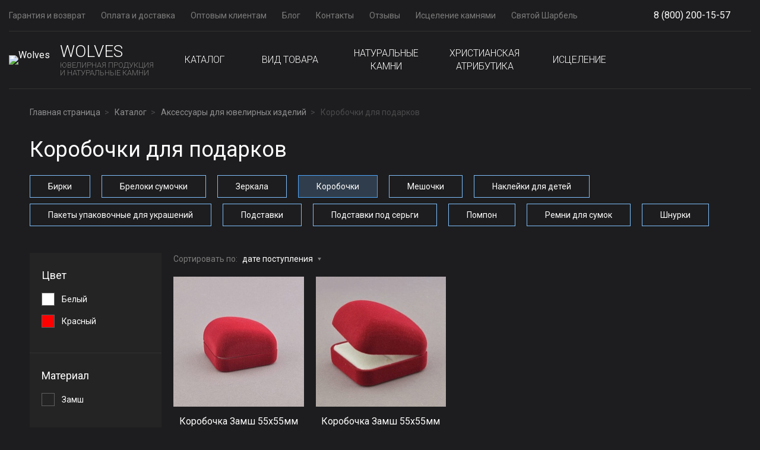

--- FILE ---
content_type: text/html; charset=UTF-8
request_url: https://wolvesby.ru/catalog/154-korobochki/
body_size: 24379
content:
<!DOCTYPE html>
<html xml:lang="ru" lang="ru">
<head>
	<title>Коробочки для подарков в Москве - купить в интернет магазине Wolves. Коробочки: цены, описание</title>
	    <style>
  @font-face{font-family:'Roboto';font-style:normal;font-weight:100;font-display:swap;src:url(https://fonts.gstatic.com/s/roboto/v20/KFOkCnqEu92Fr1MmgVxMIzc.ttf) format('truetype')}@font-face{font-family:'Roboto';font-style:normal;font-weight:300;font-display:swap;src:url(https://fonts.gstatic.com/s/roboto/v20/KFOlCnqEu92Fr1MmSU5fABc9.ttf) format('truetype')}@font-face{font-family:'Roboto';font-style:normal;font-weight:400;font-display:swap;src:url(https://fonts.gstatic.com/s/roboto/v20/KFOmCnqEu92Fr1Mu5mxP.ttf) format('truetype')}@font-face{font-family:'Roboto';font-style:normal;font-weight:700;font-display:swap;src:url(https://fonts.gstatic.com/s/roboto/v20/KFOlCnqEu92Fr1MmWUlfABc9.ttf) format('truetype')}.bx-filter .bx-filter-popup-result{font-size:13px;font-weight:400;position:absolute;z-index:915;display:none;margin-top:-7px;margin-left:10px;padding:0 10px;white-space:nowrap;color:#3f3f3f;min-height:37px;line-height:18px;border:1px solid #C6DCE7}.bx-filter .bx-filter-popup-result.right{border-width:2px 2px 2px 10px;-webkit-border-image:url(/local/templates/wolves/components/bitrix/catalog.smart.filter/.default/images/result_popup_right.png) 4 4 4 20 repeat;-moz-border-image:url(/local/templates/wolves/components/bitrix/catalog.smart.filter/.default/images/result_popup_right.png) 4 4 4 20 repeat;-o-border-image:url(/local/templates/wolves/components/bitrix/catalog.smart.filter/.default/images/result_popup_right.png) 4 4 4 20 repeat;border-image:url(/local/templates/wolves/components/bitrix/catalog.smart.filter/.default/images/result_popup_right.png) 4 4 4 20 fill repeat;left:97%}.bx-filter .bx-filter-popup-result a{color:#0073a3;line-height:10px}@media (max-width:767px){.bx-filter .bx-filter-popup-result .arrow{display:none}}.product-item-price-old{color:#a5a5a5;text-decoration:line-through;white-space:nowrap;font-size:12px}html{line-height:1.15;-webkit-text-size-adjust:100%}body{margin:0}a{background-color:transparent}img{border-style:none}button{font-family:inherit;font-size:100%;line-height:1.15;margin:0}button{overflow:visible}button{text-transform:none}[type=button],[type=submit],button{-webkit-appearance:button}[type=button]::-moz-focus-inner,[type=submit]::-moz-focus-inner,button::-moz-focus-inner{border-style:none;padding:0}[type=button]:-moz-focusring,[type=submit]:-moz-focusring,button:-moz-focusring{outline:1px dotted ButtonText}::-webkit-file-upload-button{-webkit-appearance:button;font:inherit}button::-moz-focus-inner{padding:0;border:0}html{font-family:Roboto,sans-serif;line-height:1.42;font-size:16px;-ms-text-size-adjust:100%;-webkit-text-size-adjust:100%;height:100%}body{height:100%;color:#7c7c7c;font-family:Roboto,sans-serif;font-weight:400;font-size:16px;font-size:1rem;line-height:1.42;background:#1d1d1f}#wrapper{-webkit-box-orient:vertical;-webkit-box-direction:normal;-webkit-flex-direction:column;-ms-flex-direction:column;flex-direction:column;min-width:1210px;margin-left:auto;margin-right:auto;position:relative;overflow:hidden;min-height:100%}.inner{max-width:1210px;padding-left:15px;padding-right:15px;margin-left:auto;margin-right:auto}.inner-wide{max-width:1410px}.inner:after,.inner:before{content:"";display:table}.inner:after{clear:both}*{margin:0;padding:0;-webkit-box-sizing:border-box;-moz-box-sizing:border-box;box-sizing:border-box}#wrapper,.flex{display:-webkit-box;display:-webkit-flex;display:-webkit-inline-box;display:-webkit-inline-flex;display:inline-flex;display:-ms-flex;display:-ms-inline-flexbox;display:-ms-flexbox;display:flex}.align-justify{-webkit-box-pack:justify;-webkit-justify-content:space-between;-ms-flex-pack:justify;-ms-justify-content:space-between;justify-content:space-between}.valign-center{-webkit-box-align:center;-webkit-align-items:center;-ms-flex-align:center;-ms-align-items:center;align-items:center}ul{padding:0;margin:0;list-style:none}li{list-style:none}a{color:#fff;text-decoration:none;outline:0}img{max-width:100%;height:auto}a img{border:none;display:block;line-height:0}svg.sprite{display:block;max-width:100%;max-height:100%}::-webkit-scrollbar{background:#7b7b7b;width:8px;height:8px}::-webkit-scrollbar-thumb{background:#242424;width:8px;height:8px}::-webkit-scrollbar-thumb:hover{background:#242424}ul.ui-marked{padding-left:0;margin-bottom:22px}ul.ui-marked>li{margin-bottom:8px;position:relative;padding-left:30px}ul.ui-marked>li:before{content:"";position:absolute;top:8px;left:0;width:18px;height:1px;background:#7fbffc}button{font-family:Roboto;font-weight:400;outline:0!important}::-webkit-input-placeholder{opacity:1}::-moz-placeholder{opacity:1}:-moz-placeholder{opacity:1}:-ms-input-placeholder{opacity:1}:focus::-webkit-input-placeholder{opacity:0}:focus::-moz-placeholder{opacity:0}:focus:-moz-placeholder{opacity:0}:focus:-ms-input-placeholder{opacity:0}.btn{display:inline-block;vertical-align:middle;max-width:100%;height:50px;line-height:50px;white-space:nowrap;text-align:center;padding:0 35px;border-radius:0;background-color:#7fbffc;border:0 solid #7fbffc;font-family:Roboto;color:#fff;text-transform:none;font-size:16px;font-size:1rem;font-weight:400;outline:0}.btn-block{display:block;width:100%;margin-left:0!important;margin-bottom:10px}.tooltip{position:relative;z-index:1}.header{margin-bottom:30px}.h-top{border-bottom:1px solid #323232}.menu-top li{display:inline-block;vertical-align:middle;margin-right:22px}.menu-top a{display:block;height:52px;line-height:52px;font-size:14px;font-size:.875rem;color:#7c7c7c}.h-phones{display:inline-block;vertical-align:middle;margin-right:20px;position:relative}.h-phones-phone{position:relative;height:52px;line-height:52px;padding-right:15px}.h-phones-toogle-btn{border:none;outline:0;content:"";position:absolute;right:0;top:0;bottom:0;margin:auto;width:10px;height:5px;background:url(/local/templates/wolves/css/../images/svg/micro-toggler.svg) center no-repeat;background-size:contain;overflow:hidden;text-indent:30px}.h-phones-dropdown{position:absolute;right:0;top:100%;z-index:99;width:310px;background:#242424;padding:35px 40px;visibility:hidden;opacity:0;-ms-transform:translateY(15px);transform:translateY(15px);text-align:right}.h-phones-group{margin-bottom:20px}.h-phones-group .tel{font-size:24px;font-size:1.5rem;font-weight:700}.h-phones-group .hint{font-size:13px;font-size:.8125rem}.h-mid{padding:20px 0;border-bottom:1px solid #323232}.h-logo{padding-right:60px}.logo-txt-hint{white-space:nowrap}.logo-img{margin-right:14px;min-width:72px}.logo-txt{line-height:1;text-transform:uppercase;font-size:13px;font-size:.8125rem;color:#7c7c7c;font-weight:300}.logo-txt-name{font-size:28px;font-size:1.75rem;color:#fff;margin-bottom:2px}.h-menu{-ms-flex:1 0 auto;flex:1 0 auto}.h-actions{padding-left:55px}.menu-catalog{align-items:center}.menu-catalog>li{-ms-flex:1 0 auto;flex:1 0 auto;max-width:166px}.menu-catalog>li>a{display:block;text-align:center;padding:0 10px;text-transform:uppercase;font-size:20px;font-size:1.25rem;font-weight:300}.menu-catalog-dropdown{position:absolute;left:0;right:0;top:100%;background:#242424 url(/local/templates/wolves/css/../images/dropdown-bg.png) right center no-repeat;background-blend-mode:lighten;padding:45px 0;z-index:99;visibility:hidden;opacity:0;-ms-transform:translateY(20px);transform:translateY(20px);font-size:0}.menu-catalog-dropdown:before{content:"";position:absolute;left:-3000px;top:0;bottom:0;width:3000px;background:#242424}.menu-catalog-dropdown:after{content:"";position:absolute;right:-3000px;top:0;bottom:0;width:3000px;background:#242424}.menu-catalog-dropdown ul{display:inline-block;vertical-align:top;width:290px;padding-right:40px;padding-left:40px;max-width:50%;font-size:16px;font-size:1rem;margin-bottom:0;border-right:1px solid #323232}.menu-catalog-dropdown ul:last-child{border-right:0}.menu-catalog-dropdown ul:first-child{padding-left:0}.menu-catalog-dropdown ul li{margin-bottom:12px}.h-action{display:inline-block;vertical-align:middle;margin-left:22px;width:28px;height:28px;position:relative}.h-action svg{fill:none;stroke:#fff}.h-mid>.flex{position:relative}.mm-toggler{display:none;z-index:9}.mm-toggler-icon{position:relative;display:inline-block;vertical-align:middle;width:24px;height:2px;background:#fff}.mm-toggler-icon:after,.mm-toggler-icon:before{content:"";position:absolute;left:0;width:24px;height:2px;background:#fff}.mm-toggler-icon:before{top:-8px}.mm-toggler-icon:after{top:8px}@media only screen and (max-width:1430px){.h-actions{white-space:nowrap}.h-actions>*{white-space:normal}.h-logo{padding-right:50px}.h-actions{padding-left:30px}}@media only screen and (max-width:1366px){.h-logo{padding-right:20px}.menu-catalog>li>a{padding:0 10px;font-size:16px}}@media only screen and (max-width:1230px){#wrapper{min-width:100%}.logo-txt-name{font-size:24px;font-size:1.5rem}.logo-txt-hint{font-size:11px;font-size:.6875rem}.h-actions{flex:0 0 206px;min-width:206px;text-align:right}.h-action{margin-left:10px}}@media only screen and (max-width:1200px){.h-actions{flex:0 0 180px;min-width:180px;text-align:right}.menu-catalog>li>a{font-size:18px;font-size:1.125rem}}@media only screen and (max-width:1140px){.menu-catalog>li{max-width:124px}.menu-catalog>li>a{font-size:15px;padding:0 5px}}@media only screen and (max-width:1080px) and (min-width:769px){.menu-catalog>li>a{font-size:15px}}@media only screen and (max-width:1080px){.h-logo{padding-right:20px}.h-actions{padding-left:20px}}@media only screen and (max-width:992px){.h-top>.flex{display:block}.h-top-left{display:none}.h-top-right{display:-ms-flex;display:flex;-ms-justify-content:space-between;justify-content:space-between;-ms-align-items:center;align-items:center}.h-menu{display:none}.h-phones-phone{height:38px;line-height:38px}.h-phones-dropdown{left:0;right:auto}.h-mid{padding:10px 0}.h-mid>.flex{position:relative;padding-left:40px}.mm-toggler{display:block;position:absolute;left:-15px;top:0;bottom:0;margin:auto 0;width:60px;height:40px;padding-top:8px;padding-left:15px}.h-phones-dropdown{text-align:left;padding:25px 30px;width:290px}.h-phones .tel{font-size:21px;font-size:1.3125rem}}@media only screen and (max-width:480px){.h-logo{padding-right:15px}.h-actions{padding-left:0;flex:0 0 auto;min-width:0}.h-mid>.flex{padding-left:38px}.logo-img{min-width:58px;max-width:58px;flex:0 0 58px;margin-right:10px}.logo-txt{font-size:11px;font-size:.6875rem}.menu-catalog-dropdown ul{padding-right:15px;padding-left:15px}.h-phones-phone{padding-right:30px}.h-phones-toogle-btn{height:auto;width:20px;white-space:nowrap}}@media only screen and (max-width:420px){.h-phones-dropdown{padding:20px;width:270px}}@media only screen and (max-width:380px){.logo-txt{display:none}}.bx-basket{position:relative;font-size:14px;color:#fff}.h-actions.bx-basket{padding-left:20px}@media only screen and (min-width:993px){.menu-catalog{align-items:inherit}.menu-catalog > li{display:flex;align-items:center;justify-content:center}.menu-catalog > li > a{position:relative}.menu-catalog > li > a:after{content:'';position:absolute;left:0;top:100%;height:35px;width:100%}}@media only screen and (max-width:1200px){.menu-top li{margin-right:10px}}@media only screen and (max-width:1366px){.h-actions.bx-basket{padding-left:0}}
</style>
		<meta http-equiv="Content-Type" content="text/html; charset=UTF-8" />
<meta name="robots" content="index, follow" />
<meta name="keywords" content="Коробочки, купить Коробочки, приобрести Коробочки" />
<meta name="description" content="Где купить коробочки для подарков по выгодной стоимости в Москве? В нашем интернет-магазине Wolves большой выбор данной продукции. Описание, фото, характеристики, отзывы и цены. Официальная гарантия. Доставка по всей России 8 (800) 200-15-57" />
<link href="/bitrix/js/main/core/css/core.min.css?17012872712854" type="text/css" rel="preload" as="style" onload="this.onload=null;this.rel='stylesheet'">

<script type="text/javascript" data-skip-moving="true">(function(w, d, n) {var cl = "bx-core";var ht = d.documentElement;var htc = ht ? ht.className : undefined;if (htc === undefined || htc.indexOf(cl) !== -1){return;}var ua = n.userAgent;if (/(iPad;)|(iPhone;)/i.test(ua)){cl += " bx-ios";}else if (/Android/i.test(ua)){cl += " bx-android";}cl += (/(ipad|iphone|android|mobile|touch)/i.test(ua) ? " bx-touch" : " bx-no-touch");cl += w.devicePixelRatio && w.devicePixelRatio >= 2? " bx-retina": " bx-no-retina";var ieVersion = -1;if (/AppleWebKit/.test(ua)){cl += " bx-chrome";}else if ((ieVersion = getIeVersion()) > 0){cl += " bx-ie bx-ie" + ieVersion;if (ieVersion > 7 && ieVersion < 10 && !isDoctype()){cl += " bx-quirks";}}else if (/Opera/.test(ua)){cl += " bx-opera";}else if (/Gecko/.test(ua)){cl += " bx-firefox";}if (/Macintosh/i.test(ua)){cl += " bx-mac";}ht.className = htc ? htc + " " + cl : cl;function isDoctype(){if (d.compatMode){return d.compatMode == "CSS1Compat";}return d.documentElement && d.documentElement.clientHeight;}function getIeVersion(){if (/Opera/i.test(ua) || /Webkit/i.test(ua) || /Firefox/i.test(ua) || /Chrome/i.test(ua)){return -1;}var rv = -1;if (!!(w.MSStream) && !(w.ActiveXObject) && ("ActiveXObject" in w)){rv = 11;}else if (!!d.documentMode && d.documentMode >= 10){rv = 10;}else if (!!d.documentMode && d.documentMode >= 9){rv = 9;}else if (d.attachEvent && !/Opera/.test(ua)){rv = 8;}if (rv == -1 || rv == 8){var re;if (n.appName == "Microsoft Internet Explorer"){re = new RegExp("MSIE ([0-9]+[\.0-9]*)");if (re.exec(ua) != null){rv = parseFloat(RegExp.$1);}}else if (n.appName == "Netscape"){rv = 11;re = new RegExp("Trident/.*rv:([0-9]+[\.0-9]*)");if (re.exec(ua) != null){rv = parseFloat(RegExp.$1);}}}return rv;}})(window, document, navigator);</script>


<link href="https://fonts.googleapis.com/css?family=Roboto:100,300,400,700&display=swap&subset=cyrillic" type="text/css"  rel="preload" as="style" onload="this.onload=null;this.rel='stylesheet'">
<link href="/bitrix/js/ui/fonts/opensans/ui.font.opensans.min.css?17012872731861" type="text/css"  rel="preload" as="style" onload="this.onload=null;this.rel='stylesheet'">
<link href="/bitrix/js/main/popup/dist/main.popup.bundle.min.css?170128726723381" type="text/css"  rel="preload" as="style" onload="this.onload=null;this.rel='stylesheet'">
<link href="/bitrix/cache/css/s1/wolves/page_d6f6b1ed8562934cbc0ae559b6fec4d2/page_d6f6b1ed8562934cbc0ae559b6fec4d2_v1.css?173558427936373" type="text/css"  rel="preload" as="style" onload="this.onload=null;this.rel='stylesheet'">
<link href="/bitrix/cache/css/s1/wolves/template_9a30a49935ec3ca97e47ec3b98d9e9f7/template_9a30a49935ec3ca97e47ec3b98d9e9f7_v1.css?1735584096141672" type="text/css"  data-template-style="true" rel="preload" as="style" onload="this.onload=null;this.rel='stylesheet'">







<link rel="canonical" href="https://wolvesby.ru/catalog/154-korobochki/" />
<!-- dev2fun module opengraph -->
<meta property="og:title" content="Коробочки"/>
<meta property="og:description" content="Где купить коробочки для подарков по выгодной стоимости в Москве? В нашем интернет-магазине Wolves большой выбор данной продукции. Описание, фото, характеристик..."/>
<meta property="og:url" content="https://wolvesby.ru/catalog/154-korobochki/"/>
<meta property="og:type" content="website"/>
<meta property="og:site_name" content="Wolves Shop"/>
<meta property="og:image" content="https://wolvesby.ru/upload/dev2fun_opengraph/d63/d63568d4bf514263143c68c264d6ee5e.png"/>
<!-- /dev2fun module opengraph -->



	<meta http-equiv="X-UA-Compatible" content="IE=edge" />
	<meta name="viewport" content="width=device-width, initial-scale=1" />
	<meta name="format-detection" content="telephone=no" />
    <link rel="shortcut icon" href="/favicon.png" type="image/png">
        <!--[if lt IE 9]>
    <script data-skip-moving="true">
        var e = ("abbr,article,aside,audio,canvas,datalist,details," +
                "figure,footer,header,hgroup,mark,menu,meter,nav,output," +
                "progress,section,time,video").split(',');
        for (var i = 0; i < e.length; i++) {
            document.createElement(e[i]);
        }
    </script>
    <![endif]-->
    <script data-skip-moving="true">
    var fired = false;

    window.addEventListener('scroll', () => {
        if (fired === false) {
            fired = true;

            setTimeout(() => {
                <!-- Yandex.Metrika counter -->
                (function(m,e,t,r,i,k,a){m[i]=m[i]||function(){(m[i].a=m[i].a||[]).push(arguments)}; m[i].l=1*new Date();k=e.createElement(t),a=e.getElementsByTagName(t)[0],k.async=1,k.src=r,a.parentNode.insertBefore(k,a)}) (window, document, "script", "https://mc.yandex.ru/metrika/tag.js", "ym"); ym(62493553, "init", { clickmap:true, trackLinks:true, accurateTrackBounce:true, webvisor:true, trackHash:true });

                <!-- Begin Talk-Me {literal} -->
                (function(d, w, m) {window.supportAPIMethod = m;var s = d.createElement('script');s.type ='text/javascript'; s.id = 'supportScript'; s.charset = 'utf-8';s.async = true;var id = 'dbf1e253da3e39eebb91212dff6b2eff';s.src = '//lcab.talk-me.ru/support/support.js?h='+id;var sc = d.getElementsByTagName('script')[0];w[m] = w[m] || function() { (w[m].q = w[m].q || []).push(arguments); };if (sc) sc.parentNode.insertBefore(s, sc); else d.documentElement.firstChild.appendChild(s);})(document, window, 'TalkMe');
                <!-- {/literal} End Talk-Me -->

                <!-- Global site tag (gtag.js) - Google Analytics -->
                window.dataLayer = window.dataLayer || [];
                function gtag(){dataLayer.push(arguments);}
                gtag('js', new Date());
                gtag('config', 'G-TQ3MXVR9ML');


                <!-- Google Tag Manager -->
                (function(w,d,s,l,i){w[l]=w[l]||[];w[l].push({'gtm.start':
                        new Date().getTime(),event:'gtm.js'});var f=d.getElementsByTagName(s)[0],
                    j=d.createElement(s),dl=l!='dataLayer'?'&l='+l:'';j.async=true;j.src=
                    'https://www.googletagmanager.com/gtm.js?id='+i+dl;f.parentNode.insertBefore(j,f);
                })(window,document,'script','dataLayer','GTM-TZM6SCQ');
            }, 1000)
        }
    });
</script>
<!-- Global site tag (gtag.js) - Google Analytics -->
</head>
<body>
<!-- Google Tag Manager (noscript) -->
<noscript><iframe src="https://www.googletagmanager.com/ns.html?id=GTM-TZM6SCQ"
                  height="0" width="0" style="display:none;visibility:hidden"></iframe></noscript>
<!-- End Google Tag Manager (noscript) -->

<div id="panel"></div>
<div id="wrapper" class="wrapper ">
    <header class="header" id="header">
        <div class="inner inner-wide">
                        <div class="h-top">
                <div class="flex align-justify valign-center">
                    <div class="h-top-left">
	                    <!--'start_frame_cache_LkGdQn'-->
<ul class="menu menu-top">
			<li><a href="/guarantee/">Гарантия и возврат</a></li>
		
			<li><a href="/payment-delivery/">Оплата и доставка</a></li>
		
			<li><a href="/wholesale/">Оптовым клиентам</a></li>
		
			<li><a href="/blog/">Блог</a></li>
		
			<li><a href="/contacts/">Контакты</a></li>
		
			<li><a href="/reviews/">Отзывы</a></li>
		
			<li><a href="/catalog/stone-healing/">Исцеление камнями</a></li>
		
			<li><a href="/course/">Святой Шарбель</a></li>
		

</ul>
<!--'end_frame_cache_LkGdQn'-->                    </div>
                    <div class="h-top-right">
                        <div class="h-phones">
                            <div class="h-phones-phone">
                                <a href="tel:88002001557">8 (800) 200-15-57</a>                                <button id="h-phones-toogle-btn" class="h-phones-toogle-btn" type="button">Show phones</button>
                            </div>
                            <div class="h-phones-dropdown">
                                <div class="h-phones-group">
                                    <div class="tel">8-800-200-15-57</div>
                                    <div class="hint">(бесплатный звонок по всей России)</div>
                                </div>
                                <div class="h-phones-group">
                                    <div class="tel">8-910-714-43-00</div>
                                                                    </div>
                                <div class="h-phones-group"><div class="hint">Ежедневно с 08:00 до 20:00</div></div>
                                <a href="javascript:void(0)" data-href="/ajax/callback.php" class="btn btn-block js-auth-modal">Заказать звонок</a>
                            </div>
                        </div>
                                            </div>
                </div>
            </div><!--.h-top-->
                        <div class="h-mid">
                <div class="flex align-justify valign-center">
                                            <div class="mm-toggler">
                            <div class="mm-toggler-icon"></div>
                        </div>
                                        <div class="h-logo">
                                                <a href="/" class="logo flex valign-center">
                            <div class="logo-img"><img src="/local/templates/wolves/images/logo.svg" alt="Wolves"></div>
                            <div class="logo-txt">
                                <div class="logo-txt-name">Wolves</div>
                                <div class="logo-txt-hint">Ювелирная продукция<br>и натуральные камни</div>
                            </div>
                        </a>
                                            </div>

                                            <div class="h-menu">
                            <ul id="menu-catalog-v2" class="menu menu-catalog menu-catalog-v2 flex" data-btn_back="Назад">
        
	
		            			<li class="parent-v2"><a href="/catalog/directory/" class="js-catalog-root-v2 js-parent root-item">Каталог</a>
                <ul style="display: none;">
			
	
        
	
		
							<li><a href="/catalog/yuvelirnaya-bizhuteriya-xuping/">Ювелирная бижутерия XUPING Jewerly</a></li>
			
		
	
	
        
	
		
							<li><a href="/catalog/katalog-naturalnye-kamni/">Украшения из Натуральных Камней</a></li>
			
		
	
	
        
	
		
							<li><a href="/catalog/katalog-suveniry/">Сувениры из натуральных камней</a></li>
			
		
	
	
        
	
		
							<li><a href="/catalog/katalog-yuvelirnaya-bizhuteriya/">Ювелирная бижутерия</a></li>
			
		
	
	
        
	
		
							<li><a href="/catalog/katalog-bizhuteriya/">Бижутерия</a></li>
			
		
	
	
        
	
		
							<li><a href="/catalog/katalog-muzhskaya-bizhuteriya/">Мужская бижутерия</a></li>
			
		
	
	
        
	
		
							<li><a href="/catalog/katalog-detskaya-bizhuteriya/">Детская бижутерия</a></li>
			
		
	
	
        
	
		
							<li><a href="/catalog/pandora-style/">Pandora style</a></li>
			
		
	
	
        
	
		
							<li><a href="/catalog/katalog-chasy/">Часы</a></li>
			
		
	
	
        
	
		
							<li><a href="/catalog/katalog-furnitura/">Фурнитура</a></li>
			
		
	
	
        
	
		
							<li><a href="/catalog/katalog-aksecsuary/">Аксессуары для ювелирных изделий</a></li>
			
		
	
	
        
	
		
							<li><a href="/catalog/katalog-podarochnaya-upakovka/">Подарочная упаковка</a></li>
			
		
	
	
        
	
		
							<li><a href="/catalog/katalog-novinki/">Новинки украшений, бижутерии дня, месяца, недели</a></li>
			
		
	
	
        
	
		
							<li><a href="/catalog/jewelry-wolves/">Ювелирная бижутерия Wolves</a></li>
			
		
	
	
                </ul></li>    
	
		            			<li class="parent-v2"><a href="/catalog/type/" class="js-catalog-root-v2 js-parent root-item">Вид товара</a>
                <ul style="display: none;">
			
	
        
	
		
							<li><a href="/catalog/braslety/"><noindex><span data-nosnippet>Браслеты</span></noindex></a></li>
			
		
	
	
        
	
		
							<li><a href="/catalog/nedeli/">Бижутерия (украшения) недели</a></li>
			
		
	
	
        
	
		
							<li><a href="/catalog/braslety-na-nogu/">Браслеты на ногу</a></li>
			
		
	
	
        
	
		
							<li><a href="/catalog/braslety-shambala/">Браслеты Шамбала</a></li>
			
		
	
	
        
	
		
							<li><a href="/catalog/breloki/">Брелоки</a></li>
			
		
	
	
        
	
		
							<li><a href="/catalog/broshki/">Брошки / Броши</a></li>
			
		
	
	
        
	
		
							<li><a href="/catalog/busy/">Бусы / Бусины</a></li>
			
		
	
	
        
	
		
							<li><a href="/catalog/vstavki/">Вставки</a></li>
			
		
	
	
        
	
		
							<li><a href="/catalog/galtovka/">Галтовка</a></li>
			
		
	
	
        
	
		
							<li><a href="/catalog/dnya/">дня</a></li>
			
		
	
	
        
	
		
							<li><a href="/catalog/zagotovki-iz-naturalnykh-kamney/">Заготовки для бус, браслетов из натуральных камней</a></li>
			
		
	
	
        
	
		
							<li><a href="/catalog/zakolki/">Заколки</a></li>
			
		
	
	
        
	
		
							<li><a href="/catalog/zamochki/">Замочки</a></li>
			
		
	
	
        
	
		
							<li><a href="/catalog/zastezhki-dlya-serezhek/">Застежки для сережек</a></li>
			
		
	
	
        
	
		
							<li><a href="/catalog/zerkala/">Зеркала</a></li>
			
		
	
	
        
	
		
							<li><a href="/catalog/kaboshony/">Кабошоны</a></li>
			
		
	
	
        
	
		
							<li><a href="/catalog/karabin/">Карабин</a></li>
			
		
	
	
        
	
		
							<li><a href="/catalog/klipsa/">Клипсы</a></li>
			
		
	
	
        
	
		
							<li><a href="/catalog/kole/">Колье</a></li>
			
		
	
	
        
	
		
							<li><a href="/catalog/koltsa/">Кольца</a></li>
			
		
	
	
        
	
		
							<li><a href="/catalog/komplekty/">Комплекты</a></li>
			
		
	
	
        
	
		
							<li><a href="/catalog/konnektory/">Коннекторы</a></li>
			
		
	
	
        
	
		
							<li><a href="/catalog/korobochki/">Коробочки для украшений</a></li>
			
		
	
	
        
	
		
							<li><a href="/catalog/kraby/">Крабы</a></li>
			
		
	
	
        
	
		
							<li><a href="/catalog/krestiki/">Крестики</a></li>
			
		
	
	
        
	
		
							<li><a href="/catalog/kulon/">Кулон</a></li>
			
		
	
	
        
	
		
							<li><a href="/catalog/kulony/">Кулоны</a></li>
			
		
	
	
        
	
		
							<li><a href="/catalog/ladanki/">Ладанки</a></li>
			
		
	
	
        
	
		
							<li><a href="/catalog/meshochki/">Мешочки</a></li>
			
		
	
	
        
	
		
							<li><a href="/catalog/mineraly/">Минералы</a></li>
			
		
	
	
        
	
		
							<li><a href="/catalog/naborchik/">Наборы для волос (невидимки и резинки)</a></li>
			
		
	
	
        
	
		
							<li><a href="/catalog/nabory/">Наборы из бижутерии и натуральных камней</a></li>
			
		
	
	
        
	
		
							<li><a href="/catalog/nakleyki/">Наклейки</a></li>
			
		
	
	
        
	
		
							<li><a href="/catalog/napyerstki/">Напёрстки</a></li>
			
		
	
	
        
	
		
							<li><a href="/catalog/nitki/">Нитки</a></li>
			
		
	
	
        
	
		
							<li><a href="/catalog/obruchi/">Обручи</a></li>
			
		
	
	
        
	
		
							<li><a href="/catalog/osnova-pod-braslety/">Основа под браслеты</a></li>
			
		
	
	
        
	
		
							<li><a href="/catalog/pakety/">Пакеты</a></li>
			
		
	
	
        
	
		
							<li><a href="/catalog/pakety-upakovochnye/">Пакеты упаковочные для бижутерии</a></li>
			
		
	
	
        
	
		
							<li><a href="/catalog/pashotnitsa/">Пашотница</a></li>
			
		
	
	
        
	
		
							<li><a href="/catalog/piny/">Пины</a></li>
			
		
	
	
        
	
		
							<li><a href="/catalog/pirsing/">Пирсинг</a></li>
			
		
	
	
        
	
		
							<li><a href="/catalog/povyazki/">Повязки</a></li>
			
		
	
	
        
	
		
							<li><a href="/catalog/podveska-koltso/">Подвеска-Кольцо</a></li>
			
		
	
	
        
	
		
							<li><a href="/catalog/podveski/">Подвески (украшения)</a></li>
			
		
	
	
        
	
		
							<li><a href="/catalog/podstakanniki/">Подстаканники</a></li>
			
		
	
	
        
	
		
							<li><a href="/catalog/rezinki/">Резинки</a></li>
			
		
	
	
        
	
		
							<li><a href="/catalog/salfetnitsa/">Салфетницы</a></li>
			
		
	
	
        
	
		
							<li><a href="/catalog/sergi/"><noindex><span data-nosnippet>Серьги</span></noindex></a></li>
			
		
	
	
        
	
		
							<li><a href="/catalog/soedinitelnye/">Соединительные цепочки</a></li>
			
		
	
	
        
	
		
							<li><a href="/catalog/solonka/">Солонка</a></li>
			
		
	
	
        
	
		
							<li><a href="/catalog/stopka/">Стопка</a></li>
			
		
	
	
        
	
		
							<li><a href="/catalog/tabletnitsa/">Таблетница</a></li>
			
		
	
	
        
	
		
							<li><a href="/catalog/mesyatsa/">Украшения (бижутерия) месяца</a></li>
			
		
	
	
        
	
		
							<li><a href="/catalog/tsepochki/">Цепочки</a></li>
			
		
	
	
        
	
		
							<li><a href="/catalog/naruchnye-chasy/">Часы на руку</a></li>
			
		
	
	
        
	
		
							<li><a href="/catalog/chetki/">Четки</a></li>
			
		
	
	
        
	
		
							<li><a href="/catalog/chokery/">Чокеры</a></li>
			
		
	
	
        
	
		
							<li><a href="/catalog/sharm/">Шарм</a></li>
			
		
	
	
        
	
		
							<li><a href="/catalog/shary/">Шары</a></li>
			
		
	
	
        
	
		
							<li><a href="/catalog/shvenzy/">Швензы</a></li>
			
		
	
	
        
	
		
							<li><a href="/catalog/shkatulka/">Шкатулка</a></li>
			
		
	
	
        
	
		
							<li><a href="/catalog/shnurki/">Шнурки</a></li>
			
		
	
	
        
	
		
							<li><a href="/catalog/shtopor/">Штопор</a></li>
			
		
	
	
                </ul></li>    
	
		            			<li class="parent-v2"><a href="/catalog/naturalnye-kamni/" class="js-catalog-root-v2 js-parent root-item">Натуральные камни</a>
                <ul style="display: none;">
			
	
        
	
		
							<li><a href="/catalog/swarovski/">Swarovski</a></li>
			
		
	
	
        
	
		
							<li><a href="/catalog/avantyurin/">Авантюрин</a></li>
			
		
	
	
        
	
		
							<li><a href="/catalog/agat/">Агат</a></li>
			
		
	
	
        
	
		
							<li><a href="/catalog/agat-belyy/">Агат белый</a></li>
			
		
	
	
        
	
		
							<li><a href="/catalog/azurit/">Азурит</a></li>
			
		
	
	
        
	
		
							<li><a href="/catalog/akvamarin/">Аквамарин</a></li>
			
		
	
	
        
	
		
							<li><a href="/catalog/amazonit/">Амазонит</a></li>
			
		
	
	
        
	
		
							<li><a href="/catalog/ametist/">Аметист</a></li>
			
		
	
	
        
	
		
							<li><a href="/catalog/ametrin/">Аметрин</a></li>
			
		
	
	
        
	
		
							<li><a href="/catalog/ammonit/">Аммонит</a></li>
			
		
	
	
        
	
		
							<li><a href="/catalog/angelit/">Ангелит</a></li>
			
		
	
	
        
	
		
							<li><a href="/catalog/apatit/">Апатит</a></li>
			
		
	
	
        
	
		
							<li><a href="/catalog/afrikanskiy-zhad/">Африканский жад</a></li>
			
		
	
	
        
	
		
							<li><a href="/catalog/biotit/">Биотит</a></li>
			
		
	
	
        
	
		
							<li><a href="/catalog/biryuza/">Бирюза</a></li>
			
		
	
	
        
	
		
							<li><a href="/catalog/biser/">Бисер</a></li>
			
		
	
	
        
	
		
							<li><a href="/catalog/bronzit/">Бронзит</a></li>
			
		
	
	
        
	
		
							<li><a href="/catalog/bychiy-glaz/">Бычий глаз</a></li>
			
		
	
	
        
	
		
							<li><a href="/catalog/varistsit/">Варисцит</a></li>
			
		
	
	
        
	
		
							<li><a href="/catalog/volosatik/">Волосатик</a></li>
			
		
	
	
        
	
		
							<li><a href="/catalog/galiotis/">Галиотис</a></li>
			
		
	
	
        
	
		
							<li><a href="/catalog/gematit/">Гематит</a></li>
			
		
	
	
        
	
		
							<li><a href="/catalog/gessonit/">Гессонит</a></li>
			
		
	
	
        
	
		
							<li><a href="/catalog/govlit/">Говлит</a></li>
			
		
	
	
        
	
		
							<li><a href="/catalog/goluboy-agat/">Голубой агат</a></li>
			
		
	
	
        
	
		
							<li><a href="/catalog/gornyy-khrustal/">Горный хрусталь</a></li>
			
		
	
	
        
	
		
							<li><a href="/catalog/granat/">Гранат</a></li>
			
		
	
	
        
	
		
							<li><a href="/catalog/diopsid/">Диопсид</a></li>
			
		
	
	
        
	
		
							<li><a href="/catalog/zhadeit/">Жадеит</a></li>
			
		
	
	
        
	
		
							<li><a href="/catalog/zhemchug/">Жемчуг</a></li>
			
		
	
	
        
	
		
							<li><a href="/catalog/zelyenyy-agat/">Зелёный агат</a></li>
			
		
	
	
        
	
		
							<li><a href="/catalog/zmeevik/">Змеевик</a></li>
			
		
	
	
        
	
		
							<li><a href="/catalog/zolotoy-pesok/">Золотой Песок</a></li>
			
		
	
	
        
	
		
							<li><a href="/catalog/izumrud/">Изумруд</a></li>
			
		
	
	
        
	
		
							<li><a href="/catalog/iolit/">Иолит</a></li>
			
		
	
	
        
	
		
							<li><a href="/catalog/kairskaya-noch/">Каирская ночь</a></li>
			
		
	
	
        
	
		
							<li><a href="/catalog/kakholong/">Кахолонг</a></li>
			
		
	
	
        
	
		
							<li><a href="/catalog/kianit/">Кианит</a></li>
			
		
	
	
        
	
		
							<li><a href="/catalog/klubnichnyy-kvarts/">Клубничный кварц</a></li>
			
		
	
	
        
	
		
							<li><a href="/catalog/korall/">Коралл</a></li>
			
		
	
	
        
	
		
							<li><a href="/catalog/korund/">Корунд</a></li>
			
		
	
	
        
	
		
							<li><a href="/catalog/koshachiy-glaz/">Кошачий глаз</a></li>
			
		
	
	
        
	
		
							<li><a href="/catalog/kuntsit/">Кунцит</a></li>
			
		
	
	
        
	
		
							<li><a href="/catalog/labrador/">Лабрадор</a></li>
			
		
	
	
        
	
		
							<li><a href="/catalog/lava/">Лава</a></li>
			
		
	
	
        
	
		
							<li><a href="/catalog/lazurit/">Лазурит</a></li>
			
		
	
	
        
	
		
							<li><a href="/catalog/larimar/">Ларимар</a></li>
			
		
	
	
        
	
		
							<li><a href="/catalog/lunnyy-kamen/">Лунный камень</a></li>
			
		
	
	
        
	
		
							<li><a href="/catalog/mayorka/">Майорка</a></li>
			
		
	
	
        
	
		
							<li><a href="/catalog/malakhit/">Малахит</a></li>
			
		
	
	
        
	
		
							<li><a href="/catalog/morganit/">Морганит</a></li>
			
		
	
	
        
	
		
							<li><a href="/catalog/muranskoe-steklo/">Муранское стекло</a></li>
			
		
	
	
        
	
		
							<li><a href="/catalog/nefrit/">Нефрит</a></li>
			
		
	
	
        
	
		
							<li><a href="/catalog/obsidian/">Обсидиан</a></li>
			
		
	
	
        
	
		
							<li><a href="/catalog/olivin/">Оливин</a></li>
			
		
	
	
        
	
		
							<li><a href="/catalog/oniks/">Оникс</a></li>
			
		
	
	
        
	
		
							<li><a href="/catalog/opal/">Опал</a></li>
			
		
	
	
        
	
		
							<li><a href="/catalog/opalovoe-steklo/">Опаловое стекло</a></li>
			
		
	
	
        
	
		
							<li><a href="/catalog/orlinnyy-glaz/">Орлинный глаз</a></li>
			
		
	
	
        
	
		
							<li><a href="/catalog/perlamutr/">Перламутр</a></li>
			
		
	
	
        
	
		
							<li><a href="/catalog/pinolit/">Пинолит</a></li>
			
		
	
	
        
	
		
							<li><a href="/catalog/pirit/">Пирит</a></li>
			
		
	
	
        
	
		
							<li><a href="/catalog/polimernaya-glina/">Полимерная глина</a></li>
			
		
	
	
        
	
		
							<li><a href="/catalog/prenit/">Пренит</a></li>
			
		
	
	
        
	
		
							<li><a href="/catalog/rakushka/">Ракушка</a></li>
			
		
	
	
        
	
		
							<li><a href="/catalog/raukhtopaz/">Раухтопаз</a></li>
			
		
	
	
        
	
		
							<li><a href="/catalog/rodonit/">Родонит</a></li>
			
		
	
	
        
	
		
							<li><a href="/catalog/rodokhrozit/">Родохрозит</a></li>
			
		
	
	
        
	
		
							<li><a href="/catalog/rozovaya-rakushka/">Розовая Ракушка</a></li>
			
		
	
	
        
	
		
							<li><a href="/catalog/rozovyy-kvarts/">Розовый кварц</a></li>
			
		
	
	
        
	
		
							<li><a href="/catalog/rubin/">Рубин</a></li>
			
		
	
	
        
	
		
							<li><a href="/catalog/crystal/">Сrystal</a></li>
			
		
	
	
        
	
		
							<li><a href="/catalog/samotsvety/">Самоцветы</a></li>
			
		
	
	
        
	
		
							<li><a href="/catalog/sapfir/">Сапфир</a></li>
			
		
	
	
        
	
		
							<li><a href="/catalog/sapfirin/">Сапфирин</a></li>
			
		
	
	
        
	
		
							<li><a href="/catalog/sardoniks/">Сардоникс</a></li>
			
		
	
	
        
	
		
							<li><a href="/catalog/selenit/">Селенит</a></li>
			
		
	
	
        
	
		
							<li><a href="/catalog/serafinit/">Серафинит</a></li>
			
		
	
	
        
	
		
							<li><a href="/catalog/serdolik/">Сердолик</a></li>
			
		
	
	
        
	
		
							<li><a href="/catalog/sitall/">Ситалл</a></li>
			
		
	
	
        
	
		
							<li><a href="/catalog/sodalit/">Содалит</a></li>
			
		
	
	
        
	
		
							<li><a href="/catalog/sokolinyy-glaz/">Соколиный глаз</a></li>
			
		
	
	
        
	
		
							<li><a href="/catalog/solnechnyy-kamen/">Солнечный камень</a></li>
			
		
	
	
        
	
		
							<li><a href="/catalog/steklo-yuvelirnoe/">Стекло ювелирное</a></li>
			
		
	
	
        
	
		
							<li><a href="/catalog/steklo-yuvelirnoe-preciosa/">Стекло ювелирное PRECIOSA</a></li>
			
		
	
	
        
	
		
							<li><a href="/catalog/steklo-yuvelirnoe-sobstvennoy-ogranki/">Стекло ювелирное собственной огранки</a></li>
			
		
	
	
        
	
		
							<li><a href="/catalog/strazy/">Стразы</a></li>
			
		
	
	
        
	
		
							<li><a href="/catalog/sultanit/">Султанит</a></li>
			
		
	
	
        
	
		
							<li><a href="/catalog/tanzanit/">Танзанит</a></li>
			
		
	
	
        
	
		
							<li><a href="/catalog/taulit/">Таулит</a></li>
			
		
	
	
        
	
		
							<li><a href="/catalog/teragerts/">Терагерц</a></li>
			
		
	
	
        
	
		
							<li><a href="/catalog/tigrovyy-glaz/">Тигровый глаз</a></li>
			
		
	
	
        
	
		
							<li><a href="/catalog/topaz/">Топаз</a></li>
			
		
	
	
        
	
		
							<li><a href="/catalog/turkiz/">Туркиз</a></li>
			
		
	
	
        
	
		
							<li><a href="/catalog/turmalin/">Турмалин</a></li>
			
		
	
	
        
	
		
							<li><a href="/catalog/kvarts/">Украшения с кварцем</a></li>
			
		
	
	
        
	
		
							<li><a href="/catalog/uleksit/">Улексит</a></li>
			
		
	
	
        
	
		
							<li><a href="/catalog/fantomnyy-kvarts/">Фантомный кварц</a></li>
			
		
	
	
        
	
		
							<li><a href="/catalog/fianit/">Фианит</a></li>
			
		
	
	
        
	
		
							<li><a href="/catalog/flyuorit/">Флюорит</a></li>
			
		
	
	
        
	
		
							<li><a href="/catalog/fosfosiderit/">Фосфосидерит</a></li>
			
		
	
	
        
	
		
							<li><a href="/catalog/khaltsedon/">Халцедон</a></li>
			
		
	
	
        
	
		
							<li><a href="/catalog/khrizokolla/">Хризоколла</a></li>
			
		
	
	
        
	
		
							<li><a href="/catalog/khrizolit/">Хризолит</a></li>
			
		
	
	
        
	
		
							<li><a href="/catalog/khrizopraz/">Хризопраз</a></li>
			
		
	
	
        
	
		
							<li><a href="/catalog/tsirkon/">Циркон</a></li>
			
		
	
	
        
	
		
							<li><a href="/catalog/tsitrin/">Цитрин</a></li>
			
		
	
	
        
	
		
							<li><a href="/catalog/tsoizit/">Цоизит</a></li>
			
		
	
	
        
	
		
							<li><a href="/catalog/charoit/">Чароит</a></li>
			
		
	
	
        
	
		
							<li><a href="/catalog/chyernyy-agat/">Чёрный агат</a></li>
			
		
	
	
        
	
		
							<li><a href="/catalog/cheshskiy-khrustal/">Чешский хрусталь</a></li>
			
		
	
	
        
	
		
							<li><a href="/catalog/sherl/">Шерл</a></li>
			
		
	
	
        
	
		
							<li><a href="/catalog/shpinel/">Шпинель</a></li>
			
		
	
	
        
	
		
							<li><a href="/catalog/shungit/">Шунгит</a></li>
			
		
	
	
        
	
		
							<li><a href="/catalog/emal/">Эмаль</a></li>
			
		
	
	
        
	
		
							<li><a href="/catalog/epidot/">Эпидот</a></li>
			
		
	
	
        
	
		
							<li><a href="/catalog/yuvelirnoe-steklo-evropeyskoy-ogranki/">Ювелирное стекло европейской огранки</a></li>
			
		
	
	
        
	
		
							<li><a href="/catalog/yantar/">Янтарь</a></li>
			
		
	
	
        
	
		
							<li><a href="/catalog/yashma/">Яшма</a></li>
			
		
	
	
                </ul></li>    
	
		            			<li class="parent-v2"><a href="/catalog/christian-paraphernalia/" class="js-catalog-root-v2 js-parent root-item">Христианская атрибутика</a>
                <ul style="display: none;">
			
	
        
	
		
							<li><a href="/catalog/christian-braslety/"><noindex><span data-nosnippet>Браслеты</span></noindex></a></li>
			
		
	
	
        
	
		
							<li><a href="/catalog/christian-vstavki/">Вставки</a></li>
			
		
	
	
        
	
		
							<li><a href="/catalog/christian-ikony/">Иконы</a></li>
			
		
	
	
        
	
		
							<li><a href="/catalog/christian-koltsa/">Кольца</a></li>
			
		
	
	
        
	
		
							<li><a href="/catalog/christian-krestiki/">Крестики христианские</a></li>
			
		
	
	
        
	
		
							<li><a href="/catalog/christian-kulony/">Кулоны</a></li>
			
		
	
	
        
	
		
							<li><a href="/catalog/christian-ladanki/">Ладанки</a></li>
			
		
	
	
        
	
		
							<li><a href="/catalog/christian-nabory/">Наборы</a></li>
			
		
	
	
        
	
		
							<li><a href="/catalog/christian-podveski/">Подвески</a></li>
			
		
	
	
        
	
		
							<li><a href="/catalog/christian-sergi/"><noindex><span data-nosnippet>Серьги</span></noindex></a></li>
			
		
	
	
        
	
		
							<li><a href="/catalog/christian-chetki/">Четки</a></li>
			
		
	
	
                </ul></li>    
	
		
							<li><a href="/catalog/healing/" class="root-item">Исцеление</a></li>
			
		
	
	

    </ul>

                        </div>

                            <div id="bx_basketFKauiI" class="h-actions bx-basket bx-opener"><!--'start_frame_cache_bx_basketFKauiI'-->
<div class="h-action h-action-search tooltip">
    <svg class="sprite svg-h-action">
        <use xlink:href="/local/templates/wolves/svg/svg/symbols.svg#i-search" />
    </svg>
    <div class="tooltip-hint">Поиск</div>
</div>

		            <a href="/login/?login=yes&backurl=%2Fcatalog%2F154-korobochki%2F" class="h-action h-action-profile tooltip js-auth-modal" data-href="/ajax/auth.php">
                <svg class="sprite svg-h-action">
                    <use xlink:href="/local/templates/wolves/svg/svg/symbols.svg#i-user" />
                </svg>
                <div class="tooltip-hint">Войти</div>
            </a>
					<a href="/favorites/" class="h-action h-action-favorites tooltip">
    <svg class="sprite svg-h-action"><use xlink:href="/local/templates/wolves/svg/svg/symbols.svg#i-like" /></svg>
    <div class="tooltip-hint">Избранное</div>
</a>
<a id="h-action-cart" href="/cart/" class="h-action h-action-cart" title="Корзина" onclick="yaCounter62493553.reachGoal('clicking_icon_basket'); return true;">
    <svg class="sprite svg-h-action">
        <use xlink:href="/local/templates/wolves/svg/svg/symbols.svg#i-cart" />
    </svg>
    </a>

<!--'end_frame_cache_bx_basketFKauiI'--></div><!--.h-actions-->
                            <div id="h-search-form" class="h-search-form">
<div id="title-search" class="bx-searchtitle">
	<form action="/search/">
        <input id="title-search-input" type="text" name="q" value="" autocomplete="off" class="bx-form-control"/>
        <button class="btn btn-default" type="submit" name="s" style="display: none">Search</button>
	</form>
</div>
<div class="h-search-form-close">
    <svg class="sprite svg-cancel">
        <use xlink:href="/local/templates/wolves/svg/svg/symbols.svg#cancel" />
    </svg>
</div>
                                                            </div>
                                    </div>
            </div>


        </div><!--.inner-->

    </header>
    <div id="middle" class="middle">
	                        <div class="breadcrumbs">
                <div class="inner" itemprop="http://schema.org/breadcrumb" itemscope itemtype="http://schema.org/BreadcrumbList">
			<div class="bx-breadcrumb-item" id="bx_breadcrumb_0" itemprop="itemListElement" itemscope itemtype="http://schema.org/ListItem">
				
				<a href="/" title="Главная страница" itemprop="item">
					<span itemprop="name">Главная страница</span>
				</a>
				<meta itemprop="position" content="1" />
			</div>
			<div class="bx-breadcrumb-item" id="bx_breadcrumb_1" itemprop="itemListElement" itemscope itemtype="http://schema.org/ListItem">
				
				<a href="/catalog/directory/" title="Каталог" itemprop="item">
					<span itemprop="name">Каталог</span>
				</a>
				<meta itemprop="position" content="2" />
			</div>
			<div class="bx-breadcrumb-item" id="bx_breadcrumb_2" itemprop="itemListElement" itemscope itemtype="http://schema.org/ListItem">
				
				<a href="/catalog/katalog-aksecsuary/" title="Аксессуары для ювелирных изделий" itemprop="item">
					<span itemprop="name">Аксессуары для ювелирных изделий</span>
				</a>
				<meta itemprop="position" content="3" />
			</div>
			<div class="bx-breadcrumb-item">
				
				<span>Коробочки для подарков</span>
			</div><div style="clear:both"></div></div>            </div><!--.breadcrumbs-->
                <div class="qwq inner ">
            <h1 class="page-title">Коробочки для подарков</h1>
    <div class="catalog-quick-filters a2">
        <a href="https://wolvesby.ru/catalog/154-birki/" class="btn btn-bordered btn-mini">Бирки</a><a href="https://wolvesby.ru/catalog/154-breloki/" class="btn btn-bordered btn-mini">Брелоки сумочки</a><a href="https://wolvesby.ru/catalog/154-zerkala/" class="btn btn-bordered btn-mini">Зеркала</a><a href="https://wolvesby.ru/catalog/154-korobochki/" class="btn btn-bordered btn-mini active">Коробочки</a><a href="https://wolvesby.ru/catalog/154-meshochki/" class="btn btn-bordered btn-mini">Мешочки</a><a href="https://wolvesby.ru/catalog/154-nakleyki/" class="btn btn-bordered btn-mini">Наклейки для детей</a><a href="https://wolvesby.ru/catalog/154-pakety-upakovochnye/" class="btn btn-bordered btn-mini">Пакеты упаковочные для украшений</a><a href="https://wolvesby.ru/catalog/154-podstavki/" class="btn btn-bordered btn-mini">Подставки</a><a href="https://wolvesby.ru/catalog/154-podstavki-pod-sergi/" class="btn btn-bordered btn-mini">Подставки под серьги</a><a href="https://wolvesby.ru/catalog/154-pompon/" class="btn btn-bordered btn-mini">Помпон</a><a href="https://wolvesby.ru/catalog/154-remni-dlya-sumok/" class="btn btn-bordered btn-mini">Ремни для сумок</a><a href="https://wolvesby.ru/catalog/154-shnurki/" class="btn btn-bordered btn-mini">Шнурки</a>    </div>

    
<div class="row">
            <div class="flx-catalog-filters">
            <div class="bx-sidebar-block">
                    <div class="filters bx-filter">
    <form name="_form" action="/catalog/154-korobochki/" method="get" class="smartfilter">
		
			                                <div class="filters-group js-filters-group bx-filter-parameters-box" >
                    <span class="bx-filter-container-modef"></span>
                    <div class="filters-group-title">Цвет</div>
                                        <div class="filters-overflow bx-filter-block js-bx-filter-block" data-role="bx_filter_block">
                                                    
                                <label data-role="label_arrFilter_107_3217157474" class="label-styler bx-filter-param-label " for="arrFilter_107_3217157474" data-val="белый">
                                                                            <span class="color" style="background-color: #ffffff"></span>
                                                                                                            <input
                                        type="checkbox"
                                        value="Y"
                                        name="arrFilter_107_3217157474"
                                        id="arrFilter_107_3217157474"
                                        class="not-styler"
                                                                                onclick="smartFilter.click(this)"
                                    />
                                    <span title="Белый">Белый</span>

                                </label>
                            
                                <label data-role="label_arrFilter_107_444782377" class="label-styler bx-filter-param-label " for="arrFilter_107_444782377" data-val="красный">
                                                                            <span class="color" style="background-color: #ff0000"></span>
                                                                                                            <input
                                        type="checkbox"
                                        value="Y"
                                        name="arrFilter_107_444782377"
                                        id="arrFilter_107_444782377"
                                        class="not-styler"
                                                                                onclick="smartFilter.click(this)"
                                    />
                                    <span title="Красный">Красный</span>

                                </label>
                                                                        </div>

                                    </div>
                
                                                <div class="filters-group js-filters-group bx-filter-parameters-box" >
                    <span class="bx-filter-container-modef"></span>
                    <div class="filters-group-title">Материал</div>
                                        <div class="filters-overflow bx-filter-block js-bx-filter-block" data-role="bx_filter_block">
                                                    
                                <label data-role="label_arrFilter_122_4054713401" class="label-styler bx-filter-param-label " for="arrFilter_122_4054713401" data-val="замш">
                                                                                                            <input
                                        type="checkbox"
                                        value="Y"
                                        name="arrFilter_122_4054713401"
                                        id="arrFilter_122_4054713401"
                                        class="not-styler"
                                                                                onclick="smartFilter.click(this)"
                                    />
                                    <span title="Замш">Замш</span>

                                </label>
                                                                        </div>

                                    </div>
                
                                                <div class="filters-group js-filters-group bx-filter-parameters-box" >
                    <span class="bx-filter-container-modef"></span>
                    <div class="filters-group-title">Качество</div>
                                        <div class="filters-overflow bx-filter-block js-bx-filter-block" data-role="bx_filter_block">
                                                    
                                <label data-role="label_arrFilter_37_1037951770" class="label-styler bx-filter-param-label " for="arrFilter_37_1037951770" data-val="дефект  - уценка">
                                                                                                            <input
                                        type="checkbox"
                                        value="Y"
                                        name="arrFilter_37_1037951770"
                                        id="arrFilter_37_1037951770"
                                        class="not-styler"
                                                                                onclick="smartFilter.click(this)"
                                    />
                                    <span title="Дефект  - УЦЕНКА">Дефект  - УЦЕНКА</span>

                                </label>
                                                                        </div>

                                    </div>
                
                                                    <noindex>
                                <div class="filters-group js-filters-group bx-filter-parameters-box" data-nosnippet>
                    <span class="bx-filter-container-modef"></span>
                    <div class="filters-group-title">Вид товара</div>
                                        <div class="filters-overflow bx-filter-block js-bx-filter-block" data-role="bx_filter_block">
                                                    
                                <label data-role="label_arrFilter_111_1504875597" class="label-styler bx-filter-param-label " for="arrFilter_111_1504875597" data-val="коробочки">
                                                                                                            <input
                                        type="checkbox"
                                        value="Y"
                                        name="arrFilter_111_1504875597"
                                        id="arrFilter_111_1504875597"
                                        class="not-styler"
                                                                                onclick="smartFilter.click(this)"
                                    />
                                    <span title="Коробочки">Коробочки</span>

                                </label>
                                                                        </div>

                                    </div>
                                    </noindex>
                
                                                <div class="filters-group js-filters-group bx-filter-parameters-box" >
                    <span class="bx-filter-container-modef"></span>
                    <div class="filters-group-title">Тип товара</div>
                                        <div class="filters-overflow bx-filter-block js-bx-filter-block" data-role="bx_filter_block">
                                                    
                                <label data-role="label_arrFilter_112_3925748174" class="label-styler bx-filter-param-label " for="arrFilter_112_3925748174" data-val="аксеcсуары">
                                                                                                            <input
                                        type="checkbox"
                                        value="Y"
                                        name="arrFilter_112_3925748174"
                                        id="arrFilter_112_3925748174"
                                        class="not-styler"
                                                                                onclick="smartFilter.click(this)"
                                    />
                                    <span title="Аксеcсуары">Аксеcсуары</span>

                                </label>
                                                                        </div>

                                    </div>
                
                                                <div class="filters-group js-filters-group bx-filter-parameters-box" >
                    <span class="bx-filter-container-modef"></span>
                    <div class="filters-group-title">Материал</div>
                                        <div class="filters-overflow bx-filter-block js-bx-filter-block" data-role="bx_filter_block">
                                                    
                                <label data-role="label_arrFilter_123_4054713401" class="label-styler bx-filter-param-label " for="arrFilter_123_4054713401" data-val="замш">
                                                                                                            <input
                                        type="checkbox"
                                        value="Y"
                                        name="arrFilter_123_4054713401"
                                        id="arrFilter_123_4054713401"
                                        class="not-styler"
                                                                                onclick="smartFilter.click(this)"
                                    />
                                    <span title="Замш">Замш</span>

                                </label>
                                                                        </div>

                                    </div>
                
                

        <div class="filters-btns">
            <button class="btn btn-block" type="submit" id="set_filter" name="set_filter" value="Показать">Показать</button>
            <button type="submit" class="filters-reset" id="del_filter">
                <svg class="sprite svg-reset-mini"><use xlink:href="/local/templates/wolves/svg/svg/symbols.svg#close" /></svg>
                <span>Очистить фильтры</span>
            </button>
            <div class="bx-filter-popup-result right" id="modef" style="display:none" >
		        Выбрано: <span id="modef_num">0</span>                <span class="arrow"></span>
                <br/>
                <a href="/catalog/154-korobochki/filter/clear/apply/">Показать</a>
            </div>
        </div>
    </form>
</div><!--.filters-->

            </div>
        </div><!--.flx-filters-->
    
    <div class="flx-catalog-content ">
                        <div class="catalog-settings flex align-justify valign-center">
            <form method="get" name="sort_form" class="catalog-settings-left">
                <span class="catalog-settings-label">Сортировать по:</span>
                <select name="sort" id="sort" class="select-light" onchange="sort_form.submit()">
                    <option value="date">дате поступления</option>
                    <option value="popular">популярности</option>
                    <option value="price">цене</option>
                </select>
            </form>

                                </div><!--.catalog-settings-->
        	    	    <div class="catalog-list row" data-entity="container-1">
			<!-- items-container -->
					<div class="flx-3 flx-m-4 flx-u-6" data-entity="items-row">
				
	<div class="catalog-item" id="bx_3966226736_96771_7e1b8e3524755c391129a9d7e6f2d206" data-entity="item" itemscope itemtype="http://schema.org/Product">
		<link itemprop="url" href="https://wolvesby.ru/product/korobochka-zamsh-55kh55mm-106581/">
<meta itemprop="name" content="Коробочка Замш 55х55мм">
<meta itemprop="description" content="Коробочка Замш 55х55мм Арт:106581">
<meta itemprop="image" content="https://wolvesby.ru/upload/resize_cache/iblock/a8e/220_294_0/korobochka_zamsh_55kh55mm.jpg">
<span itemprop="offers" itemscope itemtype="http://schema.org/Offer">
    <link itemprop="url" href="https://wolvesby.ruhttps://wolvesby.ru/product/korobochka-zamsh-55kh55mm-106581/">
    <link itemprop="availability" href="http://schema.org/InStock">
    <meta itemprop="price" content="262.35">
    <meta itemprop="priceCurrency" content="RUB">
</span>
<div class="catalog-item-img">
    <a href="https://wolvesby.ru/product/korobochka-zamsh-55kh55mm-106581/">
        <img data-src="/upload/resize_cache/iblock/a8e/220_294_0/korobochka_zamsh_55kh55mm.jpg" data-srcset="/upload/resize_cache/iblock/a8e/220_294_0/korobochka_zamsh_55kh55mm.jpg 1x, /upload/resize_cache/iblock/a8e/440_588_0/korobochka_zamsh_55kh55mm.jpg 2x" alt="картинка Коробочка Замш 55х55мм от магазина Wolves" width="220" height="295">
    </a>
    </div>
<a class="catalog-item-name" href="https://wolvesby.ru/product/korobochka-zamsh-55kh55mm-106581/">Коробочка Замш 55х55мм</a>
<div class="catalog-item-code"><noindex><span data-nosnippet>Арт:</span></noindex> <span>106581</span></div>
<div class="catalog-item-price" data-entity="price-block">
	        <span class="product-item-price-old" id="bx_3966226736_96771_7e1b8e3524755c391129a9d7e6f2d206_price_old"
            style="display: none;">
            262.35 ₽        </span>
        <span id="bx_3966226736_96771_7e1b8e3524755c391129a9d7e6f2d206_price">
        262.35 ₽    </span>
</div>
<div class="catalog-item-btns">
    <a href="https://wolvesby.ru/product/korobochka-zamsh-55kh55mm-106581/" class="btn btn-mini"><noindex><span data-nosnippet>Подробнее</span></noindex></a>
    <a href="#" class="catalog-item-tofavorite js-btn-fav" data-item="96771" data-action="/ajax/tasks.php">
        <svg class="sprite"><use xlink:href="/local/templates/wolves/svg/svg/symbols.svg#i-like"></use></svg>
    </a>
</div>

			</div>
				</div>
						<div class="flx-3 flx-m-4 flx-u-6" data-entity="items-row">
				
	<div class="catalog-item" id="bx_3966226736_96770_362ce596257894d11ab5c1d73d13c755" data-entity="item" itemscope itemtype="http://schema.org/Product">
		<link itemprop="url" href="https://wolvesby.ru/product/korobochka-zamsh-55kh55mm-023798/">
<meta itemprop="name" content="Коробочка Замш 55х55мм">
<meta itemprop="description" content="Коробочка Замш 55х55мм Арт:023798">
<meta itemprop="image" content="https://wolvesby.ru/upload/resize_cache/iblock/ac6/220_294_0/korobochka_zamsh_55kh55mm.jpg">
<span itemprop="offers" itemscope itemtype="http://schema.org/Offer">
    <link itemprop="url" href="https://wolvesby.ruhttps://wolvesby.ru/product/korobochka-zamsh-55kh55mm-023798/">
    <link itemprop="availability" href="http://schema.org/InStock">
    <meta itemprop="price" content="431.43">
    <meta itemprop="priceCurrency" content="RUB">
</span>
<div class="catalog-item-img">
    <a href="https://wolvesby.ru/product/korobochka-zamsh-55kh55mm-023798/">
        <img data-src="/upload/resize_cache/iblock/ac6/220_294_0/korobochka_zamsh_55kh55mm.jpg" data-srcset="/upload/resize_cache/iblock/ac6/220_294_0/korobochka_zamsh_55kh55mm.jpg 1x, /upload/resize_cache/iblock/ac6/440_588_0/korobochka_zamsh_55kh55mm.jpg 2x" alt="картинка Коробочка Замш 55х55мм от магазина Wolves" width="220" height="295">
    </a>
    </div>
<a class="catalog-item-name" href="https://wolvesby.ru/product/korobochka-zamsh-55kh55mm-023798/">Коробочка Замш 55х55мм</a>
<div class="catalog-item-code"><noindex><span data-nosnippet>Арт:</span></noindex> <span>023798</span></div>
<div class="catalog-item-price" data-entity="price-block">
	        <span class="product-item-price-old" id="bx_3966226736_96770_362ce596257894d11ab5c1d73d13c755_price_old"
            style="display: none;">
            431.43 ₽        </span>
        <span id="bx_3966226736_96770_362ce596257894d11ab5c1d73d13c755_price">
        431.43 ₽    </span>
</div>
<div class="catalog-item-btns">
    <a href="https://wolvesby.ru/product/korobochka-zamsh-55kh55mm-023798/" class="btn btn-mini"><noindex><span data-nosnippet>Подробнее</span></noindex></a>
    <a href="#" class="catalog-item-tofavorite js-btn-fav" data-item="96770" data-action="/ajax/tasks.php">
        <svg class="sprite"><use xlink:href="/local/templates/wolves/svg/svg/symbols.svg#i-like"></use></svg>
    </a>
</div>

			</div>
				</div>
					<!-- items-container -->
		</div>
<div class="pgn">
</div>
<!-- component-end -->
				
	        </div><!--.flx-->
</div><!--.row-->

<br></div><!--.inner-->
</div><!-- #middle -->

<footer id="footer" class="footer">
	<div class="inner ">
				<div class="f-top">
			<div class="flex">
				<div class="flx-f-about">
					<!--'start_frame_cache_g8taYv'-->
<div class="f-title">О нас</div>
<div class="f-col-wrapper">
            <ul class="f-menu">
                                        <li><a href="/reviews/">Отзывы о магазине</a></li>
            
                                        <li><a href="/payment-delivery/">Оплата и доставка</a></li>
            
                                        <li><a href="/guarantee/">Гарантия и возврат</a></li>
            
                                        <li><a href="/helpful-information/">Полезная информация</a></li>
            
                                        <li><a href="/contacts/">Контакты</a></li>
            
                                        <li><a href="/terms-of-use/">Пользовательское соглашение</a></li>
            
                                        <li><a href="/sitemap/">Карта сайта</a></li>
            
            
        </ul>
    </div>

<!--'end_frame_cache_g8taYv'-->				</div>
				<div class="flx-f-catalog">
					<!--'start_frame_cache_rIpOz9'-->
<div class="f-title">Каталог</div>
<div class="f-col-wrapper">
            <ul class="f-menu">
                                                <li><a href="/catalog/directory/">Каталог</a></li>
                                                                                <li><a href="/catalog/type/">Вид товара</a></li>
                                                                                <li><a href="/catalog/naturalnye-kamni/">Натуральные камни</a></li>
                                                                                <li><a href="/catalog/novelty/">Новинки украшений с натуральными камнями</a></li>
                                </ul><ul class="f-menu">                                                <li><a href="/catalog/sale/">Распродажа</a></li>
                                                                                <li><a href="/catalog/bestsellers/">Хиты продаж</a></li>
                                                                                <li><a href="/catalog/christian-paraphernalia/">Христианская атрибутика</a></li>
                                                                                <li><a href="/catalog/stone-healing/">Заболевания</a></li>
                                </ul><ul class="f-menu">                                                <li><a href="/catalog/healing/">Исцеление</a></li>
                                                    </ul>
    </div>

<!--'end_frame_cache_rIpOz9'-->				</div>
				<div class="flx-f-payment">
					<div class="f-title">Способы оплаты</div>
					<div class="f-col-wrapper">
						<div class="f-payment-imgs">
							<img data-src="/local/templates/wolves/images/f-payment-1.png" alt="MasterCard">
							<img data-src="/local/templates/wolves/images/f-payment-2.png" alt="Visa">
						</div>
						Наличными или банковской картой при получении, онлайн банковской картой через систему "BePaid"					</div>
				</div>
				<div class="flx-f-contacts">

					<div class="row">
						<div class="flx-12 flx-m-6 flx-x-12">
							<div class="f-title">Мы в социальных сетях</div>
							<div class="f-col-wrapper">
								<div class="f-social">
									<a href="https://vk.com/wolvesby" class="f-social-link" target="_blank" rel="noopener">
										<svg class="sprite svg-f-social">
											<use xlink:href="/local/templates/wolves/svg/svg/symbols.svg#s-vk" />
										</svg>
									</a>
									<a href="https://ok.ru/wolvesby" class="f-social-link" target="_blank" rel="noopener">
										<svg class="sprite svg-f-social">
											<use xlink:href="/local/templates/wolves/svg/svg/symbols.svg#s-ok" />
										</svg>
									</a>
									<a href="https://www.instagram.com/magazin_wolves.by/" class="f-social-link" target="_blank" rel="noopener">
										<svg class="sprite svg-f-social">
											<use xlink:href="/local/templates/wolves/svg/svg/symbols.svg#s-insta" />
										</svg>
									</a>
									<a href="https://www.youtube.com/channel/UClyLOKRNPQ9SluvksmFETvQ" class="f-social-link" target="_blank" rel="noopener">
										<svg class="sprite svg-f-social">
											<use xlink:href="/local/templates/wolves/svg/svg/symbols.svg#s-yt" />
										</svg>
									</a>
								</div>
							</div>
						</div><!--.flx-12-->
						<div class="flx-12 flx-m-6 flx-x-12">
							<div class="f-title">Контакты</div>
							<div class="f-col-wrapper">
								<div class="f-contacts" itemscope itemtype="http://schema.org/Organization">
                                    <meta itemprop="name" content="Wolvesby.ru">
									<div class="f-contacts-item">
										<svg class="sprite svg-f-pin">
											<use xlink:href="/local/templates/wolves/svg/svg/symbols.svg#f-pin" />
										</svg>
										Юр. адрес:<br>г. Москва<br>ул. Южнопортовая<br>д. 5 стр. 7 офис 321									</div>
									<div class="f-contacts-item">
										<svg class="sprite svg-f-phone">
											<use xlink:href="/local/templates/wolves/svg/svg/symbols.svg#f-phone" />
										</svg>
                                        <span itemprop="telephone">8-800-200-15-57</span><br><span>(бесплатный звонок по всей России)</span>
									</div>
									<div class="f-contacts-item">
										<svg class="sprite svg-f-mail">
											<use xlink:href="/local/templates/wolves/svg/svg/symbols.svg#f-mail" />
										</svg>
                                        <span itemprop="email">minsk1134@yandex.ru</span>
									</div>
                                    <span itemscope itemprop="address" itemtype="http://schema.org/PostalAddress">
                                        <meta itemprop="addressCountry" content="RU">
                                        <meta itemprop="streetAddress" content="г. Москва  ул. Южнопортовая д. 5 стр. 7 офис 321">
                                    </span>
								</div>
							</div>
						</div><!--.flx-12-->
					</div><!--.row-->

				</div>
			</div><!--.row-->
		</div><!--.f-top-->

		<div class="f-mid">
			<form id="form-subdcribe" action="/ajax/tasks.php" method="post">
				<div class="f-newsletters flex">
					<div class="f-newsletters-titles">
						<div class="h3">Новостная рассылка</div>
						<p>Узнайте все эксклюзивные новости и новинки из мира бижутерии</p>
					</div>
					<div class="f-newsletters-fields">
						<div class="field"><input class="js-email-input" value="" type="email" placeholder="Ваш e-mail" required></div>
						<div class="field">
							<label for="newsletter_agree" class="label-styler">
								<input type="checkbox" name="newsletter_agree" id="newsletter_agree" checked required>
								<span>Нажимая на кнопку "Подписаться", я даю согласие на обработку персональных данных</span>
							</label>
						</div>
					</div>
					<div class="f-newsletters-btn">
						<button class="btn btn-block">Подписаться</button>
					</div>

				</div>
			</form>
		</div><!--.mid-->
		
		<div class="f-bottom">
			<div class="flex align-justify valign-center">
				<div class="f-jur">

Индивидуальный предприниматель Шеремет Сергей Валерьевич
ОГРН 315673300029590
Платежные реквизиты для перечислений:
р/с 40802810659000000691
БИК 046614632
				</div>
			</div>
		</div>
	</div><!--.inner-->
</footer><!-- #footer -->
<div class="scroll-top" onclick=""><img data-src="/local/templates/wolves/images/icons/arrow-up.png" alt="arrow-up"></div>
<style type="text/css">
	.scroll-top {
		display: none;
		position: fixed;
		bottom: 10px;
		right: 15px;
	}
	.scroll-top:hover {
		cursor: pointer;
	}

    @media only screen and (max-width: 480px) {
      .scroll-top {
        bottom: 50px;
      }
    }
</style>
</div><!-- #wrapper -->
<script type="text/javascript">if(!window.BX)window.BX={};if(!window.BX.message)window.BX.message=function(mess){if(typeof mess=='object') for(var i in mess) BX.message[i]=mess[i]; return true;};</script>
<script type="text/javascript">(window.BX||top.BX).message({'JS_CORE_LOADING':'Загрузка...','JS_CORE_NO_DATA':'- Нет данных -','JS_CORE_WINDOW_CLOSE':'Закрыть','JS_CORE_WINDOW_EXPAND':'Развернуть','JS_CORE_WINDOW_NARROW':'Свернуть в окно','JS_CORE_WINDOW_SAVE':'Сохранить','JS_CORE_WINDOW_CANCEL':'Отменить','JS_CORE_WINDOW_CONTINUE':'Продолжить','JS_CORE_H':'ч','JS_CORE_M':'м','JS_CORE_S':'с','JSADM_AI_HIDE_EXTRA':'Скрыть лишние','JSADM_AI_ALL_NOTIF':'Показать все','JSADM_AUTH_REQ':'Требуется авторизация!','JS_CORE_WINDOW_AUTH':'Войти','JS_CORE_IMAGE_FULL':'Полный размер'});</script><script type="text/javascript" src="/bitrix/js/main/core/core.min.js?1701287271247888"></script><script>BX.setJSList(['/bitrix/js/main/core/core_ajax.js','/bitrix/js/main/core/core_promise.js','/bitrix/js/main/polyfill/promise/js/promise.js','/bitrix/js/main/loadext/loadext.js','/bitrix/js/main/loadext/extension.js','/bitrix/js/main/polyfill/promise/js/promise.js','/bitrix/js/main/polyfill/find/js/find.js','/bitrix/js/main/polyfill/includes/js/includes.js','/bitrix/js/main/polyfill/matches/js/matches.js','/bitrix/js/ui/polyfill/closest/js/closest.js','/bitrix/js/main/polyfill/fill/main.polyfill.fill.js','/bitrix/js/main/polyfill/find/js/find.js','/bitrix/js/main/polyfill/matches/js/matches.js','/bitrix/js/main/polyfill/core/dist/polyfill.bundle.js','/bitrix/js/main/polyfill/core/dist/polyfill.bundle.js','/bitrix/js/main/lazyload/dist/lazyload.bundle.js','/bitrix/js/main/polyfill/core/dist/polyfill.bundle.js','/bitrix/js/main/parambag/dist/parambag.bundle.js']);
BX.setCSSList(['/bitrix/js/main/lazyload/dist/lazyload.bundle.css','/bitrix/js/main/parambag/dist/parambag.bundle.css']);</script>
<script type="text/javascript">(window.BX||top.BX).message({'LANGUAGE_ID':'ru','FORMAT_DATE':'DD.MM.YYYY','FORMAT_DATETIME':'DD.MM.YYYY HH:MI:SS','COOKIE_PREFIX':'BITRIX_SM','SERVER_TZ_OFFSET':'10800','SITE_ID':'s1','SITE_DIR':'/','USER_ID':'','SERVER_TIME':'1769070336','USER_TZ_OFFSET':'0','USER_TZ_AUTO':'Y','bitrix_sessid':'ef937a99b857789922ebeb16c94e394b'});</script><script type="text/javascript"  src="/bitrix/cache/js/s1/wolves/kernel_main/kernel_main_v1.js?1735801152152178"></script>
<script type="text/javascript" src="/bitrix/js/twim.recaptchafree/script.js?17012872734421"></script>
<script type="text/javascript" src="https://www.google.com/recaptcha/api.js?onload=onloadRecaptchafree&render=explicit&hl=ru"></script>
<script type="text/javascript"  src="/bitrix/cache/js/s1/wolves/kernel_main_polyfill_customevent/kernel_main_polyfill_customevent_v1.js?17355840961051"></script>
<script type="text/javascript" src="/bitrix/js/ui/dexie/dist/dexie.bitrix.bundle.min.js?170128727360287"></script>
<script type="text/javascript" src="/bitrix/js/main/core/core_ls.min.js?17012872717365"></script>
<script type="text/javascript" src="/bitrix/js/main/core/core_frame_cache.min.js?170128727110422"></script>
<script type="text/javascript" src="/bitrix/js/main/popup/dist/main.popup.bundle.min.js?170128726757817"></script>
<script type="text/javascript" src="/bitrix/js/currency/core_currency.min.js?17012872751854"></script>
<script type="text/javascript">BX.setJSList(['/bitrix/js/main/core/core_fx.js','/bitrix/js/main/core/core_window.js','/bitrix/js/main/date/main.date.js','/bitrix/js/main/core/core_date.js','/bitrix/js/main/session.js','/bitrix/js/main/utils.js','/bitrix/js/main/polyfill/customevent/main.polyfill.customevent.js','/local/templates/wolves/components/bitrix/catalog/wolves/aad/catalog.section.list/.default/script.js','/local/templates/wolves/components/bitrix/catalog.smart.filter/.default/script.js','/local/templates/wolves/components/bitrix/catalog.section/.default/script.js','/local/templates/wolves/components/bitrix/catalog.item/.default/script.js','/local/templates/wolves/js/jquery.min.js','/local/templates/wolves/js/jquery.formstyler.min.js','/local/templates/wolves/js/slick.min.js','/local/templates/wolves/js/tabs.js','/local/templates/wolves/js/jquery.magnific-popup.min.js','/local/templates/wolves/js/jquery.validate.min.js','/local/templates/wolves/js/script.js','/local/templates/wolves/js/template.js','/local/templates/wolves/js/jquery.lazyloadxt.extra.min.js','/local/templates/wolves/js/jquery.lazyloadxt.bg.js','/local/templates/.default/components/bitrix/menu/top_v2/script.js','/local/templates/.default/components/bitrix/sale.basket.basket.line/wolves/script.js','/local/components/aad/search.title/script.js']); </script>
<script type="text/javascript">BX.setCSSList(['/local/templates/wolves/components/bitrix/catalog/wolves/style.css','/local/templates/wolves/components/bitrix/catalog/wolves/aad/catalog.section.list/.default/style.css','/local/templates/wolves/components/bitrix/catalog.smart.filter/.default/style.css','/local/templates/wolves/components/bitrix/system.pagenavigation/wolves/style.css','/local/templates/wolves/components/bitrix/catalog.section/.default/style.css','/local/templates/wolves/components/bitrix/catalog.item/.default/style.css','/local/templates/wolves/css/normalize.min.css','/local/templates/wolves/css/jquery.formstyler.min.css','/local/templates/wolves/css/magnific-popup.css','/local/templates/wolves/css/slick.css','/local/templates/wolves/css/style.css','/local/templates/.default/components/bitrix/menu/top_v2/style.css','/local/templates/.default/components/bitrix/sale.basket.basket.line/wolves/style.css','/local/templates/.default/components/aad/search.title/wolves/style.css','/local/templates/wolves/styles.css','/local/templates/wolves/template_styles.css']); </script>
<script type="text/javascript">
					(function () {
						"use strict";

						var counter = function ()
						{
							var cookie = (function (name) {
								var parts = ("; " + document.cookie).split("; " + name + "=");
								if (parts.length == 2) {
									try {return JSON.parse(decodeURIComponent(parts.pop().split(";").shift()));}
									catch (e) {}
								}
							})("BITRIX_CONVERSION_CONTEXT_s1");

							if (cookie && cookie.EXPIRE >= BX.message("SERVER_TIME"))
								return;

							var request = new XMLHttpRequest();
							request.open("POST", "/bitrix/tools/conversion/ajax_counter.php", true);
							request.setRequestHeader("Content-type", "application/x-www-form-urlencoded");
							request.send(
								"SITE_ID="+encodeURIComponent("s1")+
								"&sessid="+encodeURIComponent(BX.bitrix_sessid())+
								"&HTTP_REFERER="+encodeURIComponent(document.referrer)
							);
						};

						if (window.frameRequestStart === true)
							BX.addCustomEvent("onFrameDataReceived", counter);
						else
							BX.ready(counter);
					})();
				</script>
<script type="text/javascript"  src="/bitrix/cache/js/s1/wolves/template_ed2655b28590145ee251c83ba38563e1/template_ed2655b28590145ee251c83ba38563e1_v1.js?1735584096220966"></script>
<script type="text/javascript"  src="/bitrix/cache/js/s1/wolves/page_b27f5bfcd01acee4087a396ee445578d/page_b27f5bfcd01acee4087a396ee445578d_v1.js?173558427964320"></script>
<script type="text/javascript">var _ba = _ba || []; _ba.push(["aid", "5894f549cb7fc150f6b35285f2b27a0d"]); _ba.push(["host", "wolvesby.ru"]); (function() {var ba = document.createElement("script"); ba.type = "text/javascript"; ba.async = true;ba.src = (document.location.protocol == "https:" ? "https://" : "http://") + "bitrix.info/ba.js";var s = document.getElementsByTagName("script")[0];s.parentNode.insertBefore(ba, s);})();</script>


<script async src="https://www.googletagmanager.com/gtag/js?id=G-TQ3MXVR9ML%3E%3C/sc%20ript%3E"></script><script>
var bx_basketFKauiI = new BitrixSmallCart;
</script>
<script type="text/javascript">bx_basketFKauiI.currentUrl = '%2Fcatalog%2F154-korobochki%2F';</script><script>
    var favList = [0], val;
    BX.ready(function(){
        if(typeof(favList) !== 'undefined' ) {
            for (i = 0; i < favList.length; i++) {
                val = favList[i];
                $(document).find('.js-btn-fav').each(function () {
                    if(parseInt($(this).attr('data-item')) == val) {
                        $(this).addClass('active');
                    }
                });
            }
        }
    })
</script><script type="text/javascript">
	bx_basketFKauiI.siteId       = 's1';
	bx_basketFKauiI.cartId       = 'bx_basketFKauiI';
	bx_basketFKauiI.ajaxPath     = '/bitrix/components/bitrix/sale.basket.basket.line/ajax.php';
	bx_basketFKauiI.templateName = 'wolves';
	bx_basketFKauiI.arParams     =  {'HIDE_ON_BASKET_PAGES':'N','PATH_TO_AUTHORIZE':'/login/','PATH_TO_BASKET':'/cart/','PATH_TO_ORDER':'/order/make/','PATH_TO_PERSONAL':'/personal/','PATH_TO_PROFILE':'/personal/','PATH_TO_REGISTER':'/login/','POSITION_FIXED':'N','SHOW_AUTHOR':'Y','SHOW_EMPTY_VALUES':'N','SHOW_NUM_PRODUCTS':'Y','SHOW_PERSONAL_LINK':'Y','SHOW_PRODUCTS':'Y','SHOW_REGISTRATION':'N','SHOW_TOTAL_PRICE':'N','COMPONENT_TEMPLATE':'wolves','SHOW_DELAY':'N','SHOW_NOTAVAIL':'N','SHOW_IMAGE':'Y','SHOW_PRICE':'Y','SHOW_SUMMARY':'Y','MAX_IMAGE_SIZE':'70','TARGET_TO_BASKET':'yaCounter62493553.reachGoal(\'clicking_icon_basket\'); return true;','CACHE_TYPE':'A','POSITION_VERTICAL':'top','POSITION_HORIZONTAL':'right','AJAX':'N','~HIDE_ON_BASKET_PAGES':'N','~PATH_TO_AUTHORIZE':'/login/','~PATH_TO_BASKET':'/cart/','~PATH_TO_ORDER':'/order/make/','~PATH_TO_PERSONAL':'/personal/','~PATH_TO_PROFILE':'/personal/','~PATH_TO_REGISTER':'/login/','~POSITION_FIXED':'N','~SHOW_AUTHOR':'Y','~SHOW_EMPTY_VALUES':'N','~SHOW_NUM_PRODUCTS':'Y','~SHOW_PERSONAL_LINK':'Y','~SHOW_PRODUCTS':'Y','~SHOW_REGISTRATION':'N','~SHOW_TOTAL_PRICE':'N','~COMPONENT_TEMPLATE':'wolves','~SHOW_DELAY':'N','~SHOW_NOTAVAIL':'N','~SHOW_IMAGE':'Y','~SHOW_PRICE':'Y','~SHOW_SUMMARY':'Y','~MAX_IMAGE_SIZE':'70','~TARGET_TO_BASKET':'yaCounter62493553.reachGoal(\'clicking_icon_basket\'); return true;','~CACHE_TYPE':'A','~POSITION_VERTICAL':'top','~POSITION_HORIZONTAL':'right','~AJAX':'N','cartId':'bx_basketFKauiI'}; // TODO \Bitrix\Main\Web\Json::encode
	bx_basketFKauiI.closeMessage = 'Скрыть';
	bx_basketFKauiI.openMessage  = 'Раскрыть';
	bx_basketFKauiI.activate();
</script>
<script>
	BX.ready(function(){
		new JCTitleSearch({
			'AJAX_PAGE' : '/catalog/154-korobochki/',
			'CONTAINER_ID': 'title-search',
			'INPUT_ID': 'title-search-input',
			'MIN_QUERY_LEN': 2
		});
	});
</script>

<script type="text/javascript">
	var smartFilter = new JCSmartFilter('/catalog/154-korobochki/', 'VERTICAL', {'SEF_SET_FILTER_URL':'/catalog/154-korobochki/filter/clear/apply/','SEF_DEL_FILTER_URL':'/catalog/154-korobochki/filter/clear/apply/'});
</script><script>
		  var obbx_3966226736_96771_7e1b8e3524755c391129a9d7e6f2d206 = new JCCatalogItem({'PRODUCT_TYPE':'1','SHOW_QUANTITY':true,'SHOW_ADD_BASKET_BTN':false,'SHOW_BUY_BTN':true,'SHOW_ABSENT':true,'SHOW_OLD_PRICE':true,'ADD_TO_BASKET_ACTION':'ADD','SHOW_CLOSE_POPUP':true,'SHOW_DISCOUNT_PERCENT':false,'DISPLAY_COMPARE':false,'BIG_DATA':false,'TEMPLATE_THEME':'green','VIEW_MODE':'CARD','USE_SUBSCRIBE':false,'PRODUCT':{'ID':'96771','NAME':'Коробочка Замш 55х55мм','DETAIL_PAGE_URL':'https://wolvesby.ru/product/korobochka-zamsh-55kh55mm-106581/','PICT':{'ID':'1267954','SRC':'/upload/resize_cache/iblock/009/220_294_0/106581_2.jpg','WIDTH':'800','HEIGHT':'800'},'CAN_BUY':true,'CHECK_QUANTITY':true,'MAX_QUANTITY':'100000','STEP_QUANTITY':'1','QUANTITY_FLOAT':false,'ITEM_PRICE_MODE':'S','ITEM_PRICES':[{'UNROUND_BASE_PRICE':'262.35405','UNROUND_PRICE':'262.35405','BASE_PRICE':'262.35405','PRICE':'262.35405','ID':'92878','PRICE_TYPE_ID':'1','CURRENCY':'RUB','DISCOUNT':'0','PERCENT':'0','QUANTITY_FROM':'','QUANTITY_TO':'','QUANTITY_HASH':'ZERO-INF','MEASURE_RATIO_ID':'','PRINT_BASE_PRICE':'262.35 ₽','RATIO_BASE_PRICE':'262.35405','PRINT_RATIO_BASE_PRICE':'262.35 ₽','PRINT_PRICE':'262.35 ₽','RATIO_PRICE':'262.35405','PRINT_RATIO_PRICE':'262.35 ₽','PRINT_DISCOUNT':'0 ₽','RATIO_DISCOUNT':'0','PRINT_RATIO_DISCOUNT':'0 ₽','MIN_QUANTITY':'1'}],'ITEM_PRICE_SELECTED':'0','ITEM_QUANTITY_RANGES':{'ZERO-INF':{'HASH':'ZERO-INF','QUANTITY_FROM':'','QUANTITY_TO':'','SORT_FROM':'0','SORT_TO':'INF'}},'ITEM_QUANTITY_RANGE_SELECTED':'ZERO-INF','ITEM_MEASURE_RATIOS':[{'ID':'0','RATIO':'1','IS_DEFAULT':'Y'}],'ITEM_MEASURE_RATIO_SELECTED':'0','MORE_PHOTO':'','MORE_PHOTO_COUNT':''},'BASKET':{'ADD_PROPS':true,'QUANTITY':'quantity','PROPS':'prop','EMPTY_PROPS':true,'BASKET_URL':'/cart/','ADD_URL_TEMPLATE':'/catalog/154-korobochki/?action=ADD2BASKET&id=#ID#','BUY_URL_TEMPLATE':'/catalog/154-korobochki/?action=BUY&id=#ID#'},'VISUAL':{'ID':'bx_3966226736_96771_7e1b8e3524755c391129a9d7e6f2d206','PICT_ID':'bx_3966226736_96771_7e1b8e3524755c391129a9d7e6f2d206_secondpict','PICT_SLIDER_ID':'bx_3966226736_96771_7e1b8e3524755c391129a9d7e6f2d206_pict_slider','QUANTITY_ID':'bx_3966226736_96771_7e1b8e3524755c391129a9d7e6f2d206_quantity','QUANTITY_UP_ID':'bx_3966226736_96771_7e1b8e3524755c391129a9d7e6f2d206_quant_up','QUANTITY_DOWN_ID':'bx_3966226736_96771_7e1b8e3524755c391129a9d7e6f2d206_quant_down','PRICE_ID':'bx_3966226736_96771_7e1b8e3524755c391129a9d7e6f2d206_price','PRICE_OLD_ID':'bx_3966226736_96771_7e1b8e3524755c391129a9d7e6f2d206_price_old','PRICE_TOTAL_ID':'bx_3966226736_96771_7e1b8e3524755c391129a9d7e6f2d206_price_total','BUY_ID':'bx_3966226736_96771_7e1b8e3524755c391129a9d7e6f2d206_buy_link','BASKET_PROP_DIV':'bx_3966226736_96771_7e1b8e3524755c391129a9d7e6f2d206_basket_prop','BASKET_ACTIONS_ID':'bx_3966226736_96771_7e1b8e3524755c391129a9d7e6f2d206_basket_actions','NOT_AVAILABLE_MESS':'bx_3966226736_96771_7e1b8e3524755c391129a9d7e6f2d206_not_avail','COMPARE_LINK_ID':'bx_3966226736_96771_7e1b8e3524755c391129a9d7e6f2d206_compare_link','SUBSCRIBE_ID':'bx_3966226736_96771_7e1b8e3524755c391129a9d7e6f2d206_subscribe'},'PRODUCT_DISPLAY_MODE':'Y','USE_ENHANCED_ECOMMERCE':'N','DATA_LAYER_NAME':'','BRAND_PROPERTY':''});
		</script>
<script>
		  var obbx_3966226736_96770_362ce596257894d11ab5c1d73d13c755 = new JCCatalogItem({'PRODUCT_TYPE':'1','SHOW_QUANTITY':true,'SHOW_ADD_BASKET_BTN':false,'SHOW_BUY_BTN':true,'SHOW_ABSENT':true,'SHOW_OLD_PRICE':true,'ADD_TO_BASKET_ACTION':'ADD','SHOW_CLOSE_POPUP':true,'SHOW_DISCOUNT_PERCENT':false,'DISPLAY_COMPARE':false,'BIG_DATA':false,'TEMPLATE_THEME':'green','VIEW_MODE':'CARD','USE_SUBSCRIBE':false,'PRODUCT':{'ID':'96770','NAME':'Коробочка Замш 55х55мм','DETAIL_PAGE_URL':'https://wolvesby.ru/product/korobochka-zamsh-55kh55mm-023798/','PICT':{'ID':'1267951','SRC':'/upload/resize_cache/iblock/7ac/220_294_0/023798_2.jpg','WIDTH':'800','HEIGHT':'800'},'CAN_BUY':true,'CHECK_QUANTITY':true,'MAX_QUANTITY':'100000','STEP_QUANTITY':'1','QUANTITY_FLOAT':false,'ITEM_PRICE_MODE':'S','ITEM_PRICES':[{'UNROUND_BASE_PRICE':'431.42666','UNROUND_PRICE':'431.42666','BASE_PRICE':'431.42666','PRICE':'431.42666','ID':'92877','PRICE_TYPE_ID':'1','CURRENCY':'RUB','DISCOUNT':'0','PERCENT':'0','QUANTITY_FROM':'','QUANTITY_TO':'','QUANTITY_HASH':'ZERO-INF','MEASURE_RATIO_ID':'','PRINT_BASE_PRICE':'431.43 ₽','RATIO_BASE_PRICE':'431.42666','PRINT_RATIO_BASE_PRICE':'431.43 ₽','PRINT_PRICE':'431.43 ₽','RATIO_PRICE':'431.42666','PRINT_RATIO_PRICE':'431.43 ₽','PRINT_DISCOUNT':'0 ₽','RATIO_DISCOUNT':'0','PRINT_RATIO_DISCOUNT':'0 ₽','MIN_QUANTITY':'1'}],'ITEM_PRICE_SELECTED':'0','ITEM_QUANTITY_RANGES':{'ZERO-INF':{'HASH':'ZERO-INF','QUANTITY_FROM':'','QUANTITY_TO':'','SORT_FROM':'0','SORT_TO':'INF'}},'ITEM_QUANTITY_RANGE_SELECTED':'ZERO-INF','ITEM_MEASURE_RATIOS':[{'ID':'0','RATIO':'1','IS_DEFAULT':'Y'}],'ITEM_MEASURE_RATIO_SELECTED':'0','MORE_PHOTO':'','MORE_PHOTO_COUNT':''},'BASKET':{'ADD_PROPS':true,'QUANTITY':'quantity','PROPS':'prop','EMPTY_PROPS':true,'BASKET_URL':'/cart/','ADD_URL_TEMPLATE':'/catalog/154-korobochki/?action=ADD2BASKET&id=#ID#','BUY_URL_TEMPLATE':'/catalog/154-korobochki/?action=BUY&id=#ID#'},'VISUAL':{'ID':'bx_3966226736_96770_362ce596257894d11ab5c1d73d13c755','PICT_ID':'bx_3966226736_96770_362ce596257894d11ab5c1d73d13c755_secondpict','PICT_SLIDER_ID':'bx_3966226736_96770_362ce596257894d11ab5c1d73d13c755_pict_slider','QUANTITY_ID':'bx_3966226736_96770_362ce596257894d11ab5c1d73d13c755_quantity','QUANTITY_UP_ID':'bx_3966226736_96770_362ce596257894d11ab5c1d73d13c755_quant_up','QUANTITY_DOWN_ID':'bx_3966226736_96770_362ce596257894d11ab5c1d73d13c755_quant_down','PRICE_ID':'bx_3966226736_96770_362ce596257894d11ab5c1d73d13c755_price','PRICE_OLD_ID':'bx_3966226736_96770_362ce596257894d11ab5c1d73d13c755_price_old','PRICE_TOTAL_ID':'bx_3966226736_96770_362ce596257894d11ab5c1d73d13c755_price_total','BUY_ID':'bx_3966226736_96770_362ce596257894d11ab5c1d73d13c755_buy_link','BASKET_PROP_DIV':'bx_3966226736_96770_362ce596257894d11ab5c1d73d13c755_basket_prop','BASKET_ACTIONS_ID':'bx_3966226736_96770_362ce596257894d11ab5c1d73d13c755_basket_actions','NOT_AVAILABLE_MESS':'bx_3966226736_96770_362ce596257894d11ab5c1d73d13c755_not_avail','COMPARE_LINK_ID':'bx_3966226736_96770_362ce596257894d11ab5c1d73d13c755_compare_link','SUBSCRIBE_ID':'bx_3966226736_96770_362ce596257894d11ab5c1d73d13c755_subscribe'},'PRODUCT_DISPLAY_MODE':'Y','USE_ENHANCED_ECOMMERCE':'N','DATA_LAYER_NAME':'','BRAND_PROPERTY':''});
		</script>
<script>
	BX.message({
		BTN_MESSAGE_BASKET_REDIRECT: 'Перейти в корзину',
		BASKET_URL: '/cart/',
		ADD_TO_BASKET_OK: 'Товар добавлен в корзину',
		TITLE_ERROR: 'Ошибка',
		TITLE_BASKET_PROPS: 'Свойства товара, добавляемые в корзину',
		TITLE_SUCCESSFUL: 'Товар добавлен в корзину',
		BASKET_UNKNOWN_ERROR: 'Неизвестная ошибка при добавлении товара в корзину',
		BTN_MESSAGE_SEND_PROPS: 'Выбрать',
		BTN_MESSAGE_CLOSE: 'Закрыть',
		BTN_MESSAGE_CLOSE_POPUP: 'Продолжить покупки',
		COMPARE_MESSAGE_OK: 'Товар добавлен в список сравнения',
		COMPARE_UNKNOWN_ERROR: 'При добавлении товара в список сравнения произошла ошибка',
		COMPARE_TITLE: 'Сравнение товаров',
		PRICE_TOTAL_PREFIX: 'на сумму',
		RELATIVE_QUANTITY_MANY: '',
		RELATIVE_QUANTITY_FEW: '',
		BTN_MESSAGE_COMPARE_REDIRECT: 'Перейти в список сравнения',
		BTN_MESSAGE_LAZY_LOAD: 'Показать ещё',
		BTN_MESSAGE_LAZY_LOAD_WAITER: 'Загрузка',
		SITE_ID: 's1'
	});
	var obbx_3966226736_1 = new JCCatalogSectionComponent({
		siteId: 's1',
		componentPath: '/bitrix/components/bitrix/catalog.section',
		navParams: {'NavPageCount':'1','NavPageNomer':'1','NavNum':'1'},
		deferredLoad: false, // enable it for deferred load
		initiallyShowHeader: '1',
		bigData: {'enabled':false,'rows':[],'count':'0','rowsRange':[],'shownIds':['96771','96770'],'js':{'cookiePrefix':'BITRIX_SM','cookieDomain':'wolvesby.ru','serverTime':'1769070336'},'params':{'uid':'','aid':'5894f549cb7fc150f6b35285f2b27a0d','count':'80','op':'recommend','ib':'2'}},
		lazyLoad: !!'',
		loadOnScroll: !!'',
		template: '.default.1c32e36c700a4d15862dfa1e321ffda295e7ac3c66043f78f77d1f68bf21083b',
		ajaxId: '',
		parameters: '[base64]/QuNGC0YwiO3M6MjI6Ik1FU1NfQlROX0FERF9UT19CQVNLRVQiO3M6MTc6ItCSINC60L7RgNC30LjQvdGDIjtzOjE4OiJNRVNTX0JUTl9TVUJTQ1JJQkUiO3M6MjI6ItCf0L7QtNC/0LjRgdCw0YLRjNGB0Y8iO3M6MTU6Ik1FU1NfQlROX0RFVEFJTCI7czoxODoi0J/[base64].8dc6952c34fd98d059f2b24357f2f886194afcb3da8f9442f369715f1dc06ce5',
		container: 'container-1'
	});

    $(document).ready(function () {
        $('.js-catalog-section-description').find('iframe').wrap('<div class="video-container">');
        $('.js-catalog-section-description').find('object').wrap('<div class="video-container">');
        $('.js-catalog-section-description').find('embed').wrap('<div class="video-container">');
        $('.js-catalog-section-description').find('.video-container').detach().prependTo('.js-catalog-section-description');
    });
</script>
<script>
			BX.Currency.setCurrencies([{'CURRENCY':'RUB','FORMAT':{'FORMAT_STRING':'# ₽','DEC_POINT':'.','THOUSANDS_SEP':'&nbsp;','DECIMALS':2,'THOUSANDS_VARIANT':'B','HIDE_ZERO':'Y'}}]);
		</script>
<script>
    // $.extend($.lazyLoadXT, {
    //     selector: '[data-lazy-src]',
    //     srcAttr: 'data-lazy-src'
    // });
    // $.extend($.lazyLoadXT, {
    //     selector: '[data-bg]',
    //     srcAttr: 'data-bg'
    // });
</script>
<script>



</script>
</body>
</html>

--- FILE ---
content_type: text/css
request_url: https://wolvesby.ru/bitrix/cache/css/s1/wolves/page_d6f6b1ed8562934cbc0ae559b6fec4d2/page_d6f6b1ed8562934cbc0ae559b6fec4d2_v1.css?173558427936373
body_size: 6267
content:


/* Start:/local/templates/wolves/components/bitrix/catalog/wolves/style.min.css?16962655641166*/
.grid .bx_content_section,.grid .bx_sidebar{margin-bottom:15px}.grid2x1 .bx_content_section{float:left;width:66%;margin-bottom:15px}.grid2x1 .bx_sidebar{float:right;width:33%;margin-bottom:15px;padding-left:5%;-webkit-box-sizing:border-box;-moz-box-sizing:border-box;box-sizing:border-box}@media (max-width:960px){.grid2x1 .bx_sidebar{padding-left:4%}}@media (max-width:640px){.grid2x1 .bx_content_section,.grid2x1 .bx_sidebar{width:100%;float:none}.grid2x1 .bx_sidebar{padding-left:3%}}@media (max-width:479px){.grid2x1 .bx_sidebar{padding-left:1%}}.catalog-block-header{font-size:14px;font-weight:700;text-align:left;margin:5px 0;padding:5px 15px;border-bottom:2px solid #d9dee6;color:#000}body.bx-theme-blue .catalog-block-header{border-color:#006cc0}body.bx-theme-green .catalog-block-header{border-color:#63aa28}body.bx-theme-red .catalog-block-header{border-color:#da3737}body.bx-theme-yellow .catalog-block-header{border-color:#f4b236}@media (max-width:991px){.catalog-settings{flex-wrap:wrap}.catalog-settings-left{max-width:100%;flex:0 0 100%;margin-bottom:20px}.catalog-settings div[data-pagination-num="1"]{max-width:100%;flex:0 0 100%;text-align:center}}
/* End */


/* Start:/local/templates/wolves/components/bitrix/catalog/wolves/aad/catalog.section.list/.default/style.min.css?17316475981028*/
.catalog-sections-tile{margin-bottom:40px}.catalog-sections-tile__item{text-align:center;font-size:20px;margin-bottom:20px}.catalog-sections-tile__item .img{display:block;position:relative;padding-top:108%}.catalog-sections-tile__item .img span{display:block;background-color:transparent;background-position:center;background-size:contain;background-repeat:no-repeat;position:absolute;left:0;top:0;width:100%;height:100%}.catalog-section-description{margin-bottom:30px;color:#fff}.catalog-section-description a{color:#4da6fb;text-decoration:underline}.catalog-section-description img{margin-top:1rem;margin-bottom:1rem}.catalog-section-description img[align=left]{margin-right:1rem}.catalog-section-description img[align=right]{margin-left:1rem}@media only screen and (max-width:768px){.catalog-sections-tile__item{font-size:16px}}@media only screen and (max-width:479px){.catalog-sections-tile__item{font-size:14px}}.catalog-sections__quick-search{margin-bottom:25px}.catalog-sections__quick-search input[type=text]{width:100%}
/* End */


/* Start:/local/templates/wolves/components/bitrix/catalog.smart.filter/.default/style.min.css?16962655644388*/
.bx-filter .bx-filter-parameters-box{position:relative}.bx-filter .bx-ui-slider-track-container{padding-top:35px;padding-bottom:25px}.bx-filter .bx-ui-slider-track{position:relative;height:2px}.bx-filter .bx-ui-slider-part{position:absolute;top:-6px;width:1px;height:17px;background:#a2bfc7}.bx-filter .bx-ui-slider-part.p1{left:-1px}.bx-filter .bx-ui-slider-part.p2{left:25%}.bx-filter .bx-ui-slider-part.p3{left:50%}.bx-filter .bx-ui-slider-part.p4{left:75%}.bx-filter .bx-ui-slider-part.p5{right:-1px}.bx-filter .bx-ui-slider-part span{font-size:11px;position:absolute;top:-16px;left:50%;display:block;width:100px;margin-left:-50px;text-align:center;color:#000}.bx-filter .bx-ui-slider-part.p2 span,.bx-filter .bx-ui-slider-part.p3 span,.bx-filter .bx-ui-slider-part.p4 span{color:#6b8086}.bx-filter .bx-ui-slider-pricebar,.bx-filter .bx-ui-slider-pricebar-v,.bx-filter .bx-ui-slider-pricebar-vd,.bx-filter .bx-ui-slider-pricebar-vn,.bx-filter .bx-ui-slider-range{position:absolute;top:0;bottom:0}.bx-filter .bx-ui-slider-pricebar,.bx-filter .bx-ui-slider-range{z-index:100}.bx-filter .bx-ui-slider-pricebar-vd{z-index:60;background:#323232}.bx-filter .bx-ui-slider-pricebar-vn{z-index:70;background:#323232}.bx-filter .bx-ui-slider-pricebar-v{z-index:80;background:#7FBFFC}.bx-filter .bx-ui-slider-handle{position:absolute;top:100%;width:22px;height:22px;border-bottom:none}.bx-filter .bx-ui-slider-handle.left,.bx-filter .bx-ui-slider-handle.right{z-index:1;margin-left:-11px;top:-10px;width:22px;height:22px;background:#7FBFFC;outline:0;position:absolute}.bx-filter .bx-ui-slider-handle:hover{-webkit-cursor:grab;-ms-cursor:grab;-o-cursor:grab;cursor:grab}.bx-filter .bx-ui-slider-handle:active{-webkit-cursor:grabbing;-ms-cursor:grabbing;-o-cursor:grabbing;cursor:grabbing}.bx-filter .bx-ui-slider-handle.left{left:0;border:2px solid #242424;-ms-border-radius:50%;border-radius:50%;cursor:pointer}.bx-filter .bx-ui-slider-handle.right{right:0;border:2px solid #242424;-ms-border-radius:50%;border-radius:50%;cursor:pointer}.bx-filter .bx-ui-slider-part{display:none}.bx-filter .bx-filter-popup-result{font-size:13px;font-weight:400;position:absolute;z-index:915;display:none;margin-top:-7px;margin-left:10px;padding:0 10px;white-space:nowrap;color:#3f3f3f;min-height:37px;line-height:18px;border:1px solid #C6DCE7}.bx-filter .bx-filter-popup-result.left{border-width:2px 10px 2px 2px;-webkit-border-image:url(/local/templates/wolves/components/bitrix/catalog.smart.filter/.default/images/result_popup_left.png) 4 20 4 4 repeat;-moz-border-image:url(/local/templates/wolves/components/bitrix/catalog.smart.filter/.default/images/result_popup_left.png) 4 20 4 4 repeat;-o-border-image:url(/local/templates/wolves/components/bitrix/catalog.smart.filter/.default/images/result_popup_left.png) 4 20 4 4 repeat;border-image:url(/local/templates/wolves/components/bitrix/catalog.smart.filter/.default/images/result_popup_left.png) 4 20 4 4 fill repeat;right:97%}.bx-filter .bx-filter-popup-result.right{border-width:2px 2px 2px 10px;-webkit-border-image:url(/local/templates/wolves/components/bitrix/catalog.smart.filter/.default/images/result_popup_right.png) 4 4 4 20 repeat;-moz-border-image:url(/local/templates/wolves/components/bitrix/catalog.smart.filter/.default/images/result_popup_right.png) 4 4 4 20 repeat;-o-border-image:url(/local/templates/wolves/components/bitrix/catalog.smart.filter/.default/images/result_popup_right.png) 4 4 4 20 repeat;border-image:url(/local/templates/wolves/components/bitrix/catalog.smart.filter/.default/images/result_popup_right.png) 4 4 4 20 fill repeat;left:97%}.bx-filter-horizontal .bx-filter-popup-result{display:inline-block;position:relative;left:auto;right:auto;bottom:-7px}.bx-filter .bx-filter-popup-result a{color:#0073a3;line-height:10px}.bx-filter .bx-filter-popup-result a:hover{text-decoration:none}.bx-filter .bx-filter-popup-result-close{display:none}@media (max-width:767px){.bx-touch .bx-filter .bx-filter-popup-result{font-size:12px;line-height:14px;position:fixed!important;z-index:1001;top:auto!important;right:0!important;bottom:0!important;left:0!important;margin-top:0;margin-left:0;width:auto;height:auto;padding:10px;border-radius:2px;border:1px solid #c6dae7;background:rgba(255,255,255,.9)}.bx-filter .bx-filter-popup-result .arrow,.bx-touch .bx-filter .bx-filter-popup-result br{display:none}}button.filters-reset{border:none;background:0 0;padding:0;margin:0}.bx-filter-by-name{position:relative;margin-bottom:18px}.bx-filter-by-name button{width:20px;height:20px;background:0 0;border:none;position:absolute;right:4px;top:50%;margin-top:-10px;z-index:2;cursor:pointer}.bx-filter-by-name svg{fill:none;stroke:#FFF}.bx-filter-by-name svg:active,.bx-filter-by-name svg:hover{stroke:#7FBFFC}.bx-filter-by-name input[type=text]{height:36px;border-color:#5F5F5F;position:relative;z-index:1;padding-right:24px}.bx-filter-param-label .color{width:20px;height:20px;position:absolute;left:1px;top:0}
/* End */


/* Start:/local/templates/wolves/components/bitrix/system.pagenavigation/wolves/style.min.css?16962655642057*/
.main-ui-pagination{font-size:11px;text-transform:uppercase;display:table;text-align:center}.main-ui-pagination-pages,.main-ui-pagination-label,.main-ui-pagination-pages-list,.main-ui-pagination-page,.main-ui-pagination-arrows,.main-ui-pagination-arrow{display:inline-block}.main-ui-pagination-arrows{margin-left:10px;margin-right:10px}.main-ui-pagination-arrow{position:relative;margin-right:15px;margin-left:30px}.main-ui-pagination-arrow:last-child{margin-left:0;margin-right:30px}.main-ui-pagination-arrow.main-ui-pagination-next::before,.main-ui-pagination-arrow.main-ui-pagination-prev::before,.main-ui-pagination-arrow.main-ui-pagination-next::after,.main-ui-pagination-arrow.main-ui-pagination-prev::after{background:#5c6470;display:inline-block;position:absolute;width:2px;height:7px;content:''}a.main-ui-pagination-arrow.main-ui-pagination-next::before,a.main-ui-pagination-arrow.main-ui-pagination-prev::before,a.main-ui-pagination-arrow.main-ui-pagination-next::after,a.main-ui-pagination-arrow.main-ui-pagination-prev::after{background:#2067b0}.main-ui-pagination-arrow.main-ui-pagination-prev::before{left:-10px;top:2px;-webkit-transform:rotate(45deg);-moz-transform:rotate(45deg);-ms-transform:rotate(45deg);-o-transform:rotate(45deg);transform:rotate(45deg)}.main-ui-pagination-arrow.main-ui-pagination-prev::after{left:-10px;top:7px;-webkit-transform:rotate(-45deg);-moz-transform:rotate(-45deg);-ms-transform:rotate(-45deg);-o-transform:rotate(-45deg);transform:rotate(-45deg)}.main-ui-pagination-arrow.main-ui-pagination-next::before{right:-10px;top:2px;-webkit-transform:rotate(-45deg);-moz-transform:rotate(-45deg);-ms-transform:rotate(-45deg);-o-transform:rotate(-45deg);transform:rotate(-45deg)}.main-ui-pagination-arrow.main-ui-pagination-next::after{right:-10px;top:7px;-webkit-transform:rotate(45deg);-moz-transform:rotate(45deg);-ms-transform:rotate(45deg);-o-transform:rotate(45deg);transform:rotate(45deg)}.main-ui-pagination-page{padding-left:4px;padding-right:3px}.main-ui-pagination-page.main-ui-pagination-active{color:#000}
/* End */


/* Start:/local/templates/wolves/components/bitrix/catalog.section/.default/style.min.css?16962655643212*/
@media(min-width:1200px){.product-item-list-col-6>.col-xs-12>.row>.col-md-2:nth-child(6n+1),.product-item-list-col-1-6>.col-sm-6:nth-child(2n+1),.product-item-list-col-6-1>.col-sm-6:nth-child(2n+1),.product-item-list-col-1-6>.col-sm-6>.row>.col-md-4:nth-child(3n+1),.product-item-list-col-6-1>.col-sm-6>.row>.col-md-4:nth-child(3n+1),.product-item-list-col-4>.col-xs-12>.row>.col-md-3:nth-child(4n+1),.product-item-list-col-1-4>.col-sm-6>.row>.col-xs-6:nth-child(2n+1),.product-item-list-col-4-1>.col-sm-6>.row>.col-xs-6:nth-child(2n+1),.product-item-list-col-3>.col-xs-12>.row>.col-sm-4:nth-child(3n+1),.product-item-list-col-2>.col-xs-12>.row>.col-xs-6:nth-child(2n+1),.product-item-list-col-1>.col-xs-12>.row>.col-xs-12:nth-child(1n){clear:both}}@media(min-width:992px) and (max-width:1199px){.product-item-list-col-6>.col-xs-12>.row>.col-md-2:nth-child(6n+1),.product-item-list-col-1-6>.col-sm-6:nth-child(2n+1),.product-item-list-col-6-1>.col-sm-6:nth-child(2n+1),.product-item-list-col-1-6>.col-sm-6>.row>.col-md-4:nth-child(3n+1),.product-item-list-col-6-1>.col-sm-6>.row>.col-md-4:nth-child(3n+1),.product-item-list-col-4>.col-xs-12>.row>.col-md-3:nth-child(4n+1),.product-item-list-col-1-4>.col-sm-6>.row>.col-xs-6:nth-child(2n+1),.product-item-list-col-4-1>.col-sm-6>.row>.col-xs-6:nth-child(2n+1),.product-item-list-col-3>.col-xs-12>.row>.col-sm-4:nth-child(3n+1),.product-item-list-col-2>.col-xs-12>.row>.col-xs-6:nth-child(2n+1),.product-item-list-col-1>.col-xs-12>.row>.col-xs-12:nth-child(1n){clear:both}}@media(min-width:768px) and (max-width:991px){.product-item-list-col-6>.col-xs-12>.row>.col-sm-4:nth-child(3n+1),.product-item-list-col-1-6>.col-sm-6:nth-child(2n+1),.product-item-list-col-6-1>.col-sm-6:nth-child(2n+1),.product-item-list-col-1-6>.col-sm-6>.row>.col-xs-6:nth-child(2n+1),.product-item-list-col-6-1>.col-sm-6>.row>.col-xs-6:nth-child(2n+1),.product-item-list-col-4>.col-xs-12>.row>.col-xs-6:nth-child(2n+1),.product-item-list-col-1-4>.col-sm-6:nth-child(2n+1),.product-item-list-col-4-1>.col-sm-6:nth-child(2n+1),.product-item-list-col-1-4>.col-sm-6>.row>.col-xs-6:nth-child(2n+1),.product-item-list-col-4-1>.col-sm-6>.row>.col-xs-6:nth-child(2n+1),.product-item-list-col-3>.col-xs-12>.row>.col-sm-4:nth-child(3n+1),.product-item-list-col-2>.col-xs-12>.row>.col-xs-6:nth-child(2n+1),.product-item-list-col-1>.col-xs-12>.row>.col-xs-12:nth-child(1n){clear:both}}@media(max-width:767px){.product-item-list-col-6>.col-xs-12>.row>.col-xs-6:nth-child(2n+1),.product-item-list-col-1-6>.col-sm-6>.row>.col-xs-6:nth-child(2n+1),.product-item-list-col-6-1>.col-sm-6>.row>.col-xs-6:nth-child(2n+1),.product-item-list-col-4>.col-xs-12>.row>.col-xs-6:nth-child(2n+1),.product-item-list-col-1-4>.col-sm-6>.row>.col-xs-6:nth-child(2n+1),.product-item-list-col-4-1>.col-sm-6>.row>.col-xs-6:nth-child(2n+1),.product-item-list-col-3>.col-xs-12>.row>.col-sm-4:nth-child(3n+1),.product-item-list-col-2>.col-xs-12>.row>.col-xs-6:nth-child(2n+1),.product-item-list-col-1>.col-xs-12>.row>.col-xs-12:nth-child(1n){clear:both}}.catalog-section-header{font-size:14px;font-weight:bold;text-align:left;margin:5px 0;padding:5px 15px;border-bottom:2px solid #d9dee6;color:#000}.row::before{display:initial}
/* End */


/* Start:/local/templates/wolves/components/bitrix/catalog.item/.default/style.min.css?169626556422572*/
.product-item-more-title,.product-item-scu-item-text,.product-item-title{overflow:hidden;text-overflow:ellipsis}.product-item-container{position:relative}.product-item-container.hover{z-index:17}.product-item{display:block;box-sizing:border-box;padding:15px 0 5px;width:100%;border:1px solid transparent;border-radius:2px}.product-item-line-card .product-item{width:auto!important;border-bottom:1px solid #dadada}.catalog-item-name{text-align:center;font-size:16px;line-height:19px;display:block;margin-bottom:5px}.bx-retina .product-item{border-width:.5px}.product-item *{transition:opacity .3s ease}@media (max-width:767px){.product-item{padding:15px 5px 5px}.product-item-line-card .product-item .col-xs-12:nth-child(2n){clear:both}}.bx-no-touch .product-item-container.hover .product-item{position:absolute;right:-15px;left:-15px;padding:15px 15px 0;width:auto;border:1px solid transparent;background:#fff;box-shadow:0 7px 15px 0 rgba(0,0,0,.19);-webkit-animation:product-item-hover .3s 1 ease}.bx-touch .product-item{padding:15px 0 0;width:auto;background:#fff}.product-item-image-alternative,.product-item-image-original,.product-item-image-slide{height:100%;background-position:center;background-size:contain;background-repeat:no-repeat}@-webkit-keyframes product-item-hover{0%{position:absolute;left:-15px;right:-15px;border:1px solid transparent;box-shadow:0 0 0 0 transparent}100%{border:1px solid transparent;box-shadow:0 7px 15px 0 rgba(0,0,0,.19)}}.product-item-image-wrapper{position:relative;display:block;margin-bottom:15px;padding-top:116%;width:100%;transition:all .3s ease}.product-item-container.hover.product-item-scalable-card .product-item-image-wrapper{padding-top:54%}.product-item-image-alternative,.product-item-image-original{position:absolute;top:0;right:0;bottom:0;left:0;display:block;width:100%;transition:opacity .3s linear}.product-item-image-original{z-index:11}.product-item-image-alternative{z-index:13;opacity:0}.bx-no-touch .product-item-container.hover .product-item-image-original{opacity:0}.bx-no-touch .product-item-container.hover .product-item-image-alternative{opacity:1}.product-item-big-card .product-item-image-wrapper{margin-bottom:25px}.product-item-image-slider-slide-container{position:absolute;top:0;right:0;bottom:0;left:0;display:block;overflow:hidden;width:100%;height:100%;transition:opacity .3s ease}.product-item-image-slide{position:relative;display:none;background-color:#fff;transition:.6s ease-in-out left}@media all and (transform-3d),(-webkit-transform-3d){.product-item-image-slide{transition:transform .6s ease-in-out;-webkit-backface-visibility:hidden;backface-visibility:hidden;-webkit-perspective:1000px;perspective:1000px}.product-item-image-slide.active.right,.product-item-image-slide.next{left:0;-webkit-transform:translate3d(100%,0,0);transform:translate3d(100%,0,0)}.product-item-image-slide.active.left,.product-item-image-slide.prev{left:0;-webkit-transform:translate3d(-100%,0,0);transform:translate3d(-100%,0,0)}.product-item-image-slide.active,.product-item-image-slide.next.left,.product-item-image-slide.prev.right{left:0;-webkit-transform:translate3d(0,0,0);transform:translate3d(0,0,0)}}.product-item-image-slider-slide-container>.active,.product-item-image-slider-slide-container>.next,.product-item-image-slider-slide-container>.prev{display:block}.product-item-image-slider-slide-container>.active{left:0}.product-item-image-slider-slide-container>.next,.product-item-image-slider-slide-container>.prev{position:absolute;top:0;width:100%}.product-item-image-slider-slide-container>.next{left:100%}.product-item-image-slider-slide-container>.prev{left:-100%}.product-item-image-slider-slide-container>.next.left,.product-item-image-slider-slide-container>.prev.right{left:0}.product-item-image-slider-progress-bar-container{position:absolute;right:0;bottom:0;left:0;width:100%;height:1px}.product-item-image-slider-progress-bar{position:absolute;top:0;bottom:0;left:0;height:1px;background-color:#f42c2c;opacity:.8}.product-item-image-slider-control-container{position:absolute;right:0;bottom:10px;left:0;z-index:15;padding:0;text-align:center;opacity:0;transition:opacity .3s ease}.product-item-container.hover .product-item-image-slider-control-container,.product-item-line-card:hover .product-item-image-slider-control-container{opacity:1}.product-item-image-slider-control,.product-item-image-slider-control.active{display:inline-block;width:12px;height:12px;border-radius:50%;background-color:rgba(128,128,128,.8);opacity:.6;cursor:pointer;transition:all .3s ease}.product-item-image-slider-control.active:hover,.product-item-image-slider-control:hover{cursor:pointer}.product-item-label-ring,.product-item-label-text{position:absolute;z-index:15}.product-item-label-ring,.product-item-label-text span{display:inline-block;clear:both;margin-bottom:2px;background:#f42c2c;color:#fff;vertical-align:middle;text-align:center;transition:all 250ms ease}.bx-red .product-item-label-ring,.bx-red .product-item-label-text span{background-color:#fba90c}.product-item-label-ring>div,.product-item-label-text>div{line-height:0}.product-item-label-text span{padding:2px 5px;vertical-align:middle;font-weight:700}.product-item-label-text.product-item-label-small span,.product-item-scalable-card.hover .product-item-label-text.product-item-label-small span{margin-bottom:1px;padding:2px 7px;font-weight:400;font-size:13px;line-height:14px}.product-item-big-card .product-item-label-text.product-item-label-small span{padding:5px 12px;font-size:16px;line-height:21px}.product-item-label-text.product-item-label-big span,.product-item-scalable-card.hover .product-item-label-text.product-item-label-big span{padding:4px 10px;font-size:13px;line-height:17px}.product-item-big-card .product-item-label-text.product-item-label-big span{padding:5px 17px;font-size:22px;line-height:33px}@media (max-width:767px){.product-item-label-text>div{line-height:0}.product-item-label-text.product-item-label-small span,.product-item-scalable-card.hover .product-item-label-text.product-item-label-small span{margin-bottom:1px;padding:2px 7px;font-size:10px;line-height:14px}.product-item-big-card .product-item-label-text.product-item-label-small span,.product-item-label-text.product-item-label-big span,.product-item-scalable-card.hover .product-item-label-text.product-item-label-big span{margin-bottom:1px;padding:3px 12px;font-size:14px;line-height:16px}.product-item-big-card .product-item-label-text.product-item-label-big span{padding:3px 12px;font-size:20px;line-height:25px}}.product-item-label-ring{box-sizing:border-box;border-radius:50%;font-weight:700}.product-item-label-ring.product-item-label-small,.product-item-scalable-card.hover .product-item-label-ring.product-item-label-small{width:40px;height:40px;font-size:14px;line-height:40px}.product-item-big-card .product-item-label-ring.product-item-label-small{width:100px;height:100px;font-size:30px;line-height:100px}.product-item-label-ring.product-item-label-big,.product-item-scalable-card.hover .product-item-label-ring.product-item-label-big{width:50px;height:50px;font-size:18px;line-height:50px}.product-item-big-card .product-item-label-ring.product-item-label-big{width:120px;height:120px;font-size:42px;line-height:120px}@media (max-width:767px){.product-item-big-card .product-item-label-ring.product-item-label-small,.product-item-label-ring.product-item-label-big,.product-item-label-ring.product-item-label-small,.product-item-scalable-card.hover .product-item-label-ring.product-item-label-big,.product-item-scalable-card.hover .product-item-label-ring.product-item-label-small{width:35px;height:35px;font-size:12px;line-height:35px}.product-item-big-card .product-item-label-ring.product-item-label-big{width:70px;height:70px;font-size:24px;line-height:70px}}.product-item-label-top{top:-5px}.product-item-label-center{left:50%;transform:translateX(-50%)}.product-item-label-center>div{text-align:center}.product-item-label-left{left:-5px}.product-item-label-left>div{text-align:left}.product-item-label-bottom{bottom:-5px}.product-item-label-middle{top:50%;transform:translateY(-50%)}.product-item-label-right{right:-5px}.product-item-label-right>div{text-align:right}.product-item-label-center.product-item-label-middle{transform:translateY(-50%) translateX(-50%)}.product-item-title{margin-bottom:15px;white-space:nowrap}.bx-touch .product-item-title,.product-item-container.hover .product-item-title{overflow:auto;white-space:normal}.product-item-title a{color:#3f3f3f;text-decoration:none;font-size:13px}.product-item-big-card .product-item-title a{font-size:21px}.product-item-line-card .product-item-title a{font-size:20px}.product-item-price-container{margin:5px 0 10px}.product-item-price-current{color:#3f3f3f;white-space:nowrap;font-weight:700;font-size:13px}.product-item-price-old{color:#a5a5a5;text-decoration:line-through;white-space:nowrap;font-size:12px}.product-item-big-card .product-item-price-current,.product-item-big-card .product-item-price-old{vertical-align:middle;line-height:20px}.product-item-big-card .product-item-price-container{margin:0 0 10px}.product-item-big-card .product-item-price-current{font-size:18px}.product-item-big-card .product-item-price-old{font-size:15px}.product-item-line-card .product-item-info-container{text-align:center}.product-item-info-container{margin-bottom:8px}.product-item-info-container-title{color:#000;font-weight:700;font-size:13px}.bx-no-touch .product-item-container .product-item-info-container.product-item-hidden{display:none;opacity:0;transition:opacity .3s ease}.bx-touch .product-item-info-container.product-item-touch-hidden{display:none!important}.bx-no-touch .product-item-container.hover .product-item-info-container.product-item-hidden,.bx-touch .product-item-info-container.product-item-hidden,.product-item-line-card .product-item-container .product-item-info-container.product-item-hidden{display:block;opacity:1}.product-item-amount{padding:0 0 2px;text-align:center}.product-item-amount-field-btn-minus,.product-item-amount-field-btn-plus{position:relative;display:inline-block;min-width:22px;height:22px;border-radius:2px;background-color:#f2f2f2;color:#fff;vertical-align:middle;text-align:center;cursor:pointer;transition:background .3s ease,opacity .3s ease}.bx-retina .product-item-amount-field-btn-minus,.bx-retina .product-item-amount-field-btn-plus{border-width:.5px}.product-item-amount-field-btn-minus:hover,.product-item-amount-field-btn-plus:hover{background:#d3d3d3}.product-item-amount-field-btn-minus:after,.product-item-amount-field-btn-plus:after{position:absolute;top:0;right:0;bottom:0;left:0;content:"";opacity:.8;transition:opacity .3s ease,background .3s ease}.product-item-amount-field-btn-disabled.product-item-amount-field-btn-minus:after,.product-item-amount-field-btn-disabled.product-item-amount-field-btn-plus:after{opacity:.3!important;cursor:default}.product-item-amount-field-btn-disabled.product-item-amount-field-btn-minus:hover,.product-item-amount-field-btn-disabled.product-item-amount-field-btn-plus:hover{background-color:#f2f2f2}.product-item-amount-field-btn-plus:after{background:url([data-uri]) center no-repeat;background-size:10px}.product-item-amount-field-btn-minus:after{background:url([data-uri]) center no-repeat;background-size:10px}.product-item-amount-field-btn-minus:hover:after,.product-item-amount-field-btn-plus:hover:after{opacity:1}.product-item-amount-field{display:inline-block;padding:0;max-width:50px;width:auto;height:22px;border:1px solid transparent;border-radius:2px;background:0 0!important;color:#000;vertical-align:middle;text-align:center;font-weight:700;line-height:22px;transition:border .3s ease}.bx-retina .product-item-amount-field{border-width:.5px}.product-item-amount-field:focus{outline:0!important}.bx-no-touch input.product-item-amount-field::-webkit-inner-spin-button,.bx-no-touch input.product-item-amount-field::-webkit-outer-spin-button{margin:0;-webkit-appearance:none;appearance:none}.product-item-amount-description-container{color:#a5a5a5;white-space:nowrap;font-size:12px;display:block}.product-item-big-card .product-item-amount-field-container{text-align:left}.product-item-amount-description-container strong{color:#333;white-space:nowrap}.product-item-amount-label-container{margin:5px 0;color:#a5a5a5;font-weight:700;font-size:12px}.product-item-quantity{color:#333;font-weight:400;font-size:12px}.product-item-properties{display:block;overflow:hidden;margin:0;color:#a5a5a5;font-size:12px}.product-item-properties dl{clear:both}.product-item-properties dt{float:left;clear:both;font-weight:400}.product-item-properties dd{float:right;margin-bottom:3px;margin-left:5px;color:#000}.product-item-compare-container{position:relative;display:none;margin:0 -15px;padding:4px 15px;min-height:30px;border-top:1px solid #e6e6e6;background:#f3f3f3;box-shadow:inset 0 1px 1px 0 #eee;vertical-align:middle;font-size:12px;line-height:20px}.product-item-line-card .product-item-compare-container{margin:0;border:none;background-color:transparent;box-shadow:none;text-align:center}.bx-touch .product-item-compare-container{display:none}.product-item-container.hover .product-item-compare-container,.product-item-line-card .product-item-compare-container{display:block}.product-item-compare .checkbox{margin:0;padding:0}.product-item-scu-container{padding:0 0 2px}.product-item-scu-container-title{color:#333;font-size:12px}.product-item-scu-list{margin:0}.product-item-scu-item-list{overflow:hidden;margin:0 0 0 -2px;padding:0;list-style:none}.product-item-scu-item-color-container,.product-item-scu-item-text-container{display:inline-block;box-sizing:border-box;padding:5px 3px;max-width:100%}.product-item-scu-item-text-container{min-width:32px}.product-item-scu-item-color-container{max-width:38px;width:25%}.product-item-scu-item-color-block{position:relative;padding-top:100%;outline:#c0cfda solid 1px;cursor:pointer}.bx-no-touch .product-item-scu-item-color-block{transition:outline .2s ease}.bx-retina .product-item-scu-item-color-block{outline-width:.5px}.product-item-scu-item-color-container.selected .product-item-scu-item-color-block{outline-width:2px}.bx-retina .product-item-scu-item.selected .product-item-scu-item-color-block{outline-width:1px}.product-item-scu-item-color{position:absolute;top:2px;right:2px;bottom:2px;left:2px;background-position:center;background-size:contain;background-repeat:no-repeat}.product-item-scu-item-text-block{position:relative;padding:0 5px;outline:#c0cfda solid 1px;cursor:pointer}.bx-no-touch .product-item-scu-item-text-block{transition:outline .3s ease}.bx-retina .product-item-scu-item-text-block{outline-width:.5px}.product-item-scu-item-text-container.selected .product-item-scu-item-text-block{outline-width:2px}.bx-retina .product-item-scu-item.selected .product-item-scu-item-text-block{outline-width:1px}.product-item-scu-item-text{max-width:100%;vertical-align:middle;text-align:center;text-transform:uppercase;white-space:nowrap;font-size:11px;line-height:18px}.product-item-scu-item-color-container.notallowed .product-item-scu-item-color-block,.product-item-scu-item-text-container.notallowed .product-item-scu-item-text-block{position:relative;outline-color:#a9adb4!important}.product-item-scu-item-color-container.notallowed .product-item-scu-item-color-block:after,.product-item-scu-item-text-container.notallowed .product-item-scu-item-text-block:after{position:absolute;top:-2px;right:-2px;bottom:-2px;left:-2px;background:url([data-uri]) center no-repeat rgba(255,255,255,.75);background-size:80% 80%;content:""}@media (max-width:991px){.product-item-line-card .product-item .col-sm-6:nth-child(2n){clear:both}.product-item-line-card .product-item-scu-container-title,.product-item-line-card .product-item-scu-item-list{text-align:center}.product-item-line-card .product-item-scu-item-color-container,.product-item-line-card .product-item-scu-item-text-container{display:inline-block;float:none}}.product-item-description-container p{color:#575757;font-size:13px}.product-item-button-container{text-align:center}.product-item-button-container .btn{margin-bottom:2px}.product-item-sticker,.product-item-sticker-round{display:none}.product-item-more-container{position:relative;display:block;box-sizing:border-box;padding:15px 15px 5px;width:100%;border:1px solid transparent;border-radius:2px;transition:all .3s ease}.product-item-more-wrapper{position:relative;display:block;margin-bottom:15px;padding-top:116%;width:100%}.product-item-more{position:absolute;top:0;right:0;bottom:0;left:0;display:block;width:100%;height:100%;background:url([data-uri]) center no-repeat #f3f3f3;background-size:50%;opacity:.7;transition:opacity .3s ease}.bx-touch .product-item-more,.product-item-container.hover .product-item-more{opacity:1}.product-item-more-title{text-align:center;white-space:nowrap}.no-select{-webkit-touch-callout:none;-webkit-user-select:none;-moz-user-select:none;-ms-user-select:none;user-select:none}input[type=number]{-moz-appearance:textfield}input::-webkit-inner-spin-button,input::-webkit-outer-spin-button{-webkit-appearance:none}
/* End */
/* /local/templates/wolves/components/bitrix/catalog/wolves/style.min.css?16962655641166 */
/* /local/templates/wolves/components/bitrix/catalog/wolves/aad/catalog.section.list/.default/style.min.css?17316475981028 */
/* /local/templates/wolves/components/bitrix/catalog.smart.filter/.default/style.min.css?16962655644388 */
/* /local/templates/wolves/components/bitrix/system.pagenavigation/wolves/style.min.css?16962655642057 */
/* /local/templates/wolves/components/bitrix/catalog.section/.default/style.min.css?16962655643212 */
/* /local/templates/wolves/components/bitrix/catalog.item/.default/style.min.css?169626556422572 */
